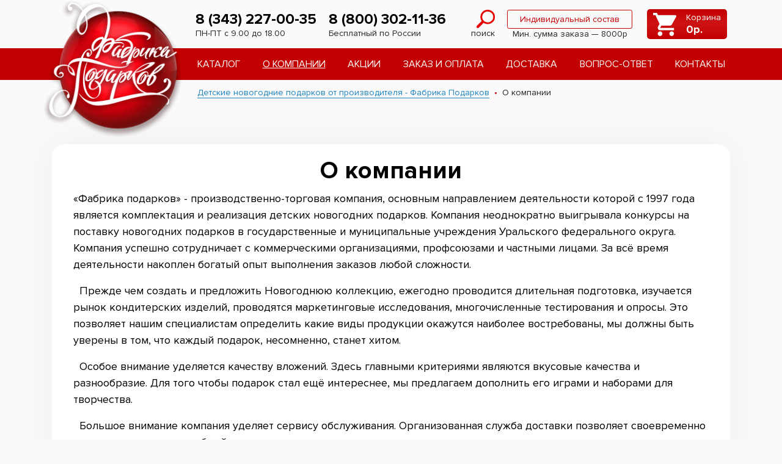

--- FILE ---
content_type: text/html; charset=UTF-8
request_url: https://ufa.podarki-ural.ru/o-kompanii
body_size: 6513
content:
<!DOCTYPE html>
<html lang="ru-RU">
<head> 
    <meta charset="UTF-8" />
<meta http-equiv="X-UA-Compatible" content="IE=edge,chrome=1" />
<meta name="viewport" content="width=device-width, initial-scale=1, user-scalable=1" />


<meta name="robots" content="index, follow" />


<meta name="keywords" content="&quot;Фабрика подарков&quot;, подарки урал" />


<meta name="author" content="Администратор по умолчанию" />



<base href="https://ufa.podarki-ural.ru/" />
<link href="https://ufa.podarki-ural.ru/o-kompanii"   rel="canonical"  />
<!-- HTML5 Shim and Respond.js IE8 support of HTML5 elements and media queries -->
<!-- WARNING: Respond.js doesn't work if you view the page via file:// -->
<!--[if lt IE 9]>
  <script src="https://oss.maxcdn.com/libs/html5shiv/3.7.2/html5shiv.js"></script>
  <script src="https://oss.maxcdn.com/libs/respond.js/1.4.2/respond.min.js"></script>
<![endif]-->

<link rel="apple-touch-icon" sizes="180x180" href="assets/templates/fabrika/favicon/apple-touch-icon.png">
<link rel="icon" type="image/png" sizes="32x32" href="assets/templates/fabrika/favicon/favicon-32x32.png">
<link rel="icon" type="image/png" sizes="16x16" href="assets/templates/fabrika/favicon/favicon-16x16.png">
<link rel="manifest" href="assets/templates/fabrika/favicon/site.webmanifest">
<meta name="msapplication-TileColor" content="#da532c">
<meta name="theme-color" content="#ffffff">          <title>О компании Фабрика Подарков - Уфа</title>
              <meta name="description" content="Фабрика Подарков в 2019 году отпраздновала свой 22 день рождения. Мы с вами с 1997 года и развиваемся идя бок о бок вместе с вами.  "/>
        
    <link rel="stylesheet" href="/assets/templates/fabrika/css/bootstrap-custom.css">
    <link rel="stylesheet" href="/assets/templates/fabrika/css/owl.carousel.min.css">
    <link rel="stylesheet" href="/assets/templates/fabrika/css/owl.carousel.theme.min.css">
    <link rel="stylesheet" href="/assets/templates/fabrika/css/slick.css">
    <link rel="stylesheet" href="/assets/templates/fabrika/vendor/ion-rangeSlider/ion.rangeSlider.custom.css">
    <link rel="stylesheet" href="/assets/templates/fabrika/vendor/ion-rangeSlider/ion.rangeSlider.skinCustom.css">
    <link rel="stylesheet" href="/assets/templates/fabrika/vendor/social/css/style.css">
    <link rel="stylesheet" href="/assets/templates/fabrika/funcybox/jquery.fancybox.min.css">
    <link rel="stylesheet" href="/assets/templates/fabrika/css/main.css">
    <link rel="stylesheet" href="/assets/templates/fabrika/css/media.css">


    <script src="/assets/templates/fabrika/js/jquery.min.js"></script>

 
  
    <style>
        img{ max-width:100%;vertical-align:middle;transition:filter .3s; }
        img.lazyestload{ width:100%;filter:blur(8px) }
    </style>
    
        

   
    
    
    <!-- Yandex.Metrika counter -->
<script type="text/javascript" >
   (function(m,e,t,r,i,k,a){ m[i]=m[i]||function(){ (m[i].a=m[i].a||[]).push(arguments) };
   m[i].l=1*new Date();
   for (var j = 0; j < document.scripts.length; j++) { if (document.scripts[j].src === r) { return; }}
   k=e.createElement(t),a=e.getElementsByTagName(t)[0],k.async=1,k.src=r,a.parentNode.insertBefore(k,a) })
   (window, document, "script", "https://mc.yandex.ru/metrika/tag.js", "ym");

   ym(99134711, "init", {
        clickmap:true,
        trackLinks:true,
        accurateTrackBounce:true,
        webvisor:true,
        ecommerce:"dataLayer"
   });
</script>
<noscript><div><img src="https://mc.yandex.ru/watch/99134711" style="position:absolute; left:-9999px;" alt="" /></div></noscript>
<!-- /Yandex.Metrika counter -->    
    <!-- Global site tag (gtag.js) - Google Analytics -->
    <script async src="https://www.googletagmanager.com/gtag/js?id=UA-125426046-1"></script>
    <script>
      window.dataLayer = window.dataLayer || [];
      function gtag(){ dataLayer.push(arguments);}
      gtag('js', new Date());
    
      gtag('config', 'UA-125426046-1');
    </script>
    
  
    <meta name="yandex-verification" content="2f5ca037a5a72e4a" />
    <meta name="google-site-verification" content="PcHulberkyYpE2LFri8zk4GE5YECyXvbSeKktsjOgBI" /> 
    <meta name="mailru-verification" content="ea647b57db57a37b" />

    <style>
        .modal-backdrop.show{
            opacity: .7;
        }
        input,
        a.active.focus,
        a.active:focus,
        a.focus,
        a:active.focus,
        a:active:focus,
        a:focus,
        button.active.focus,
        button.active:focus,
        button.focus,
        button:active.focus,
        button:active:focus,
        button:focus,
        .btn.active.focus,
        .btn.active:focus,
        .btn.focus,
        .btn:active.focus,
        .btn:active:focus,
        .btn:focus {
        outline: 0!important;
        outline-color: transparent!important;
        outline-width: 0!important;
        outline-style: none!important;
        box-shadow: 0 0 0 0 rgba(0,123,255,0)!important;
        }
    </style>
    <meta name="yandex-verification" content="be482a6e8458ab1d" />
    <meta name="yandex-verification" content="b029b5ab017e2ede" />
    
    <meta name="page-id" content="4925">
<link rel="stylesheet" href="/assets/components/minishop2/css/web/default.css?v=70be34f1ac" type="text/css" />
<script type="text/javascript">miniShop2Config = {"cssUrl":"\/assets\/components\/minishop2\/css\/web\/","jsUrl":"\/assets\/components\/minishop2\/js\/web\/","actionUrl":"\/assets\/components\/minishop2\/action.php","ctx":"ufa","close_all_message":"\u0437\u0430\u043a\u0440\u044b\u0442\u044c \u0432\u0441\u0435","price_format":[2,"."," "],"price_format_no_zeros":true,"weight_format":[3," ."," "],"weight_format_no_zeros":true};</script>
<link rel="stylesheet" href="/assets/components/ajaxform/css/default.css" type="text/css" />
</head><body class="bg-gray">
    <header class="header">
    <div class="header__top bg-gray">
        <div class="container position-relative">
            <div class="logo logo--top">
                <a href="/">
                    <img src="assets/templates/fabrika/img/logo.png" alt="">
                </a>
            </div>
            <div class="custom-row d-flex align-items-center justify-content-end justify-content-lg-between">
                <div class="address">
                    <div class="address__item d-none d-md-block">
                        
                                                <a href="tel:83432270035" class="address__link">8 (343) 227-00-35</a>
                        <span class="address__caption">ПН-ПТ с 9.00 до 18.00 </span>
                                            </div>
                    <div class="address__item">
                        <a href="tel:88003021136" class="address__link">8 (800) 302-11-36</a>
                        <span class="address__caption">Бесплатный по России</span>
                    </div>
                    <div class="address__item">
                        <div style="width:80px;text-align:right">
                            <a href="#searchblock" style="text-decoration:none;border-bottom:0;color:#212529" data-fancybox="search">
                                <img src="assets/templates/fabrika/img/search.png" width="30" alt="Поиск"><br>    
                                поиск
                            </a>
                        </div>
                        
                    </div>
                </div>
                <div class="d-flex align-items-center justify-content-between">
                    <div class="d-none d-lg-block text-center">
                                                                          <a href="individualnyij-sostav" class="btn btn-outline-primary btn-block btn-sm" >Индивидуальный состав</a>
                          
                        <span class="d-block">Мин. сумма заказа — 8000р</span>
                    </div>
                    <div id="mini-cart" class="mini-cart ml-1 ml-sm-2 ml-lg-4">
                            <a href="korzina" class="mini-cart--full " id="msMiniCart">
    <i class="custom-icon-shopping-cart"></i>
    <div class="mini-cart__info d-none d-sm-block ">
        <span>Корзина</span>
        <p class="mb-0"><span class="mini-cart__total ms2_total_cost">0</span>р.</p>
    </div>
</a>                        <a href="#" class="mini-cart__mobile d-sm-none " id="msMiniCart">
    <div><span class="mini-cart__total ms2_total_cost">0</span>р.</div>
</a>                    </div>
                </div>
            </div>
        </div>
    </div>
    <div class="header__bottom bg-primary">
        <div class="container">
            <div class="d-flex align-items-center justify-content-end">
                <div class="d-lg-none hamburger hamburger--slider" tabindex="0" aria-label="Меню" data-target="#headerNavigation" role="button" aria-controls="navigation">
                    <span class="hamburger-box">
                        <span class="hamburger-inner"></span>
                    </span>
                </div>
            </div>
            <nav id="headerNavigation" class="navigation navigation--to-bottom">
                <ul class=""><li class="first"><a href="kopiya-katalog/" >Каталог</a></li><li class="active"><a href="o-kompanii" >О компании</a></li><li><a href="akczii" >Акции</a></li><li><a href="zakaz-i-oplata" >Заказ и оплата</a></li><li><a href="dostavka" >Доставка</a></li><li><a href="vopros-otvet" >Вопрос-ответ</a></li><li class="last"><a href="kontaktyi" >Контакты</a></li></ul>            </nav>
        </div>
    </div>
</header>    <div class="breadcrumbs">
            <div class="container">
                <div class="breadcrumb-row">
                    <nav aria-label="breadcrumb">
                        <ol class="breadcrumb"><li class="breadcrumb-item"><a href="/">Детские новогодние подарков от производителя - Фабрика Подарков</a></li>
<li class="breadcrumb-item">О компании</li></ol>
                    </nav>
                </div>
            </div>
        </div>    <section class="section section-sm mb-7">
        <div class="container">
            <div class="box box--white box--shadowed box--rounded-lg">
                <div class="row">
                    <div class="col-md-12 txt-center">
                        <h1>О компании</h1>
                    </div>
                    <div class="col-md-12 contentTxt">
                                                  <p>«Фабрика подарков»&nbsp;- производственно-торговая компания, основным направлением деятельности которой с 1997 года является комплектация и реализация детских новогодних подарков. Компания неоднократно выигрывала конкурсы на поставку новогодних подарков в государственные и муниципальные учреждения Уральского федерального округа. Компания успешно сотрудничает с коммерческими организациями, профсоюзами и частными лицами. За всё время деятельности накоплен богатый опыт выполнения заказов любой сложности.</p>

<p>&nbsp; Прежде чем создать и предложить Новогоднюю коллекцию, ежегодно проводится длительная подготовка, изучается рынок кондитерских изделий, проводятся маркетинговые исследования, многочисленные тестирования и опросы. Это позволяет нашим специалистам определить какие виды продукции окажутся наиболее востребованы, мы должны быть уверены в том, что каждый подарок, несомненно, станет хитом.</p>

<p>&nbsp; Особое внимание уделяется качеству вложений. Здесь главными критериями являются вкусовые качества и разнообразие. Для того чтобы подарок стал ещё интереснее, мы предлагаем дополнить его играми и наборами для творчества.</p>

<p>&nbsp; Большое внимание компания уделяет сервису обслуживания. Организованная служба доставки позволяет своевременно доставлять заказы в удобный&nbsp;для заказчика день.</p>

<p>&nbsp;&nbsp; Основные преимущества нашей компании:</p>

<p>·&nbsp;&nbsp;&nbsp;&nbsp;&nbsp; безупречная деловая репутация;</p>

<p>·&nbsp;&nbsp;&nbsp;&nbsp;&nbsp; высокое качество продукции;</p>

<p>·&nbsp;&nbsp;&nbsp;&nbsp;&nbsp; широкий ассортимент;</p>

<p>·&nbsp;&nbsp;&nbsp;&nbsp;&nbsp; доступные цены;</p>

<p>·&nbsp;&nbsp;&nbsp;&nbsp;&nbsp; бесплатная доставка (при заказе от 20 тыс. руб) по Екатеринбургу, Свердловской области и Челябинску;</p>

<p>.&nbsp; &nbsp; &nbsp; бесплатная доставка до терминала любой транспортной компании в Екатеринбурге при отгрузке в другие города РФ.</p>

<p>·&nbsp;&nbsp;&nbsp;&nbsp;&nbsp; индивидуальный подход к каждому покупателю;</p>

<p>·&nbsp; &nbsp; &nbsp; система скидок и бонусов.</p>

<p>&nbsp; &nbsp;«Фабрика подарков»&nbsp;заинтересована в длительном сотрудничестве с постоянными клиентами и всегда рада новым.</p>

<p>&nbsp;&nbsp; Очень надеемся, что вас порадует ассортимент наших новогодних подарков.</p>

<p>&nbsp;&nbsp; С наилучшими пожеланиями, «Фабрика подарков».</p>
                                            </div>
                </div>
            </div>
        </div>
    </section>
    <footer id="footer" class="footer">
    <div class="footer__top bg-primary">
        <div class="container">
            <div class="d-flex align-items-center justify-content-end">
                <div class="d-lg-none hamburger hamburger--slider" tabindex="0" aria-label="Меню" data-target="#footerNavigation" role="button" aria-controls="navigation">
                    <span class="hamburger-box">
                        <span class="hamburger-inner"></span>
                    </span>
                </div>
            </div>
            <nav id="footerNavigation" class="navigation navigation--to-top">
                <ul class=""><li class="active"><a href="kopiya-katalog/" >Каталог</a></li><li class="active"><a href="o-kompanii" >О компании</a></li><li><a href="akczii" >Акции</a></li><li><a href="zakaz-i-oplata" >Заказ и оплата</a></li><li><a href="dostavka" >Доставка</a></li><li><a href="vopros-otvet" >Вопрос-ответ</a></li><li class="last"><a href="kontaktyi" >Контакты</a></li></ul>            </nav>
        </div>
    </div>
    <div class="footer__bottom bg-white">
        <div class="container position-relative">
            <div class="logo logo--bottom">
                <a href="#">
                    <img src="assets/templates/fabrika/img/logo.png" alt="">
                </a>
            </div>
            <div class="custom-row">
                <div class="row no-gutters align-items-center justify-content-between">
                    <div class="col">
                            <style>
                                .footer-citys{
                                    list-style:none;
                                }
                                .footer-citys li{
                                    margin-bottom:10px;
                                }
                            </style>
                            <ul class="footer-citys">
                                <li><a href="https://podarki-ural.ru/">Подарки в Екатеринбурге</a></li>
                                <li><a href="https://chelyabinsk.podarki-ural.ru/">Подарки в Челябинске</a></li>
                                <li><a href="https://tumen.podarki-ural.ru/">Подарки в Тюмени</a></li>
                                <li><a href="https://surgut.podarki-ural.ru/">Подарки в Сургуте</a></li>
                                <li><a href="https://nijniy-tagil.podarki-ural.ru/">Подарки в Нижнем Тагиле</a></li>
                                <li><a href="https://ufa.podarki-ural.ru/">Подарки в Уфе</a></li>
                                <li><a href="https://kurgan.podarki-ural.ru/">Подарки в Кургане</a></li>
                                <li><a href="https://magnitogorsk.podarki-ural.ru/">Подарки в Магнитогорске</a></li>
                                <li><a href="https://omsk.podarki-ural.ru/">Подарки в Омске</a></li>
                                <li><a href="https://kazan.podarki-ural.ru/">Подарки в Казани</a></li>
                            </ul>
                    </div>
                    <div class="col">
                        <a href="agreement.pdf">Согласие на обработку персональных данных</a><br><br><a href="privacy.pdf">Политика конфиденциальности</a><br><br>"Фабрика подарков". Новогодние подарки для детей.<br>1997-2025                    </div>
  
                </div>
            </div>
        </div>
    </div>
  

</footer>
<!-- <script src="/assets/templates/fabrika/js/jquery.min.js"></script> -->

<!-- <script src="/assets/templates/fabrika/js/bootstrap.min.js"></script> -->
<!-- <script type="text/javascript" src="/assets/templates/fabrika/js/slick.min.js"></script> -->

<!-- <script src="//cdn.callibri.ru/callibri.js" type="text/javascript" charset="utf-8"></script>   -->
    <script src="/assets/templates/fabrika/js/bootstrap.min.js"></script>
    <script src="/assets/templates/fabrika/js/slick.min.js"></script>
    <script src="/assets/templates/fabrika/vendor/owl.carousel/owl.carousel.min.js"></script>
    <script src="/assets/templates/fabrika/vendor/ion-rangeSlider/ion.rangeSlider.js"></script>
    
    <script src="/assets/templates/fabrika/funcybox/jquery.fancybox.min.js"></script>
    <script src="/assets/templates/fabrika/js/lazyestload.js"></script>
    
    
    <script src="/assets/templates/fabrika/js/main.js"></script>
    
    <script>
      function second_passed() {
        let script = document.createElement('script');
        script.src = "https://cdn.callibri.ru/callibri.js";
        document.head.append(script);
      }
      setTimeout(second_passed, 5000);
    </script>
<!-- Button trigger modal -->
<style>
    .input-search{
        font-size: 25px;
        padding-left: 20px;
        padding-right: 20px;
        padding-top: 5px;
        padding-bottom: 10px;
        border-radius: 10px;
        border: 0px;
        display: inline-block;
        width:100%;
        float:left
        
    }
    .button-search{
        display: inline-block;
        width:50px;
        float:left
    }
</style>
 
    
  
<div id="searchblock" style="display:none;min-width:800px">
    <form action="posk" method="get">
        <input type="text" name="query" class="input-search" placeholder="Введите запрос" style="margin-bottom:10px;border:1px solid #ddd"> 
        <button type="submit" class="btn btn-outline-primary btn-block btn-sm" style="max-width:300px;margin:0px auto">Искать</button>
    </form>    
</div>

<!-- Modal -->
<!--<div class="modal fade" id="searchModal" tabindex="-1" role="dialog" aria-labelledby="searchModalLabel">-->
<!--    <div class="modal-dialog" role="document">-->
<!--        <div class="modal-content row" style="background:unset">-->
<!--            <form action="https://podarki-ural.ru/poisk" method="get">-->
<!--                <input type="text" name="query" class="input-search" placeholder="Введите запрос и нажмите Enter">-->
<!--            </form>-->
<!--            -->
<!--        </div>-->
<!--    </div>-->
<!--</div>-->

<!-- Modal -->
<div id="exampleModal" style="display:none;min-width:500px">
  <div>
        <form class="ajax_form" method="post" action="/">
                  <div class="form-group">
                    <label for="exampleInputEmail1">Имя</label>
                    <input type="text" name="name" class="form-control" id="exampleInputEmail1" aria-describedby="emailHelp" placeholder="Имя">
                  </div>
                  <div class="form-group">
                    <label for="exampleInputPassword1">Телефон</label>
                    <input type="text" name="phone" class="form-control" id="exampleInputPassword1" placeholder="Телефон">
                  </div>
                  <div class="form-group">
                    <label for="exampleInputPassword1">Email</label>
                    <input type="text" name="email" class="form-control" id="exampleInputPassword1" placeholder="Email">
                  </div>
                  <div class="txt-center">
                      <button type="submit" class="btn btn-primary">Заказать</button>
                  </div>
                
	<input type="hidden" name="af_action" value="58a00602d144486cb2987f320c392a47" />
</form>  </div>
</div>

<!--<script src="//cdn.callibri.ru/callibri.js" type="text/javascript" charset="utf-8"></script>-->

<script src="/assets/templates/fabrika/js/changeprice.js"></script>

<script src="/assets/templates/fabrika/js/sortproduct.js"></script>

<script src="/assets/templates/fabrika/js/showmodalcontent.js"></script>


<script>

        
        
         

        
       
    
    function raxrabotka(){
        window.location.replace('http://ov-m.ru/');
    }
</script>
<script src="/assets/components/minishop2/js/web/default.js?v=70be34f1ac"></script>
<script src="/assets/components/ajaxform/js/default.js"></script>
<script type="text/javascript">AjaxForm.initialize({"assetsUrl":"\/assets\/components\/ajaxform\/","actionUrl":"\/assets\/components\/ajaxform\/action.php","closeMessage":"\u0437\u0430\u043a\u0440\u044b\u0442\u044c \u0432\u0441\u0435","formSelector":"form.ajax_form","pageId":4925});</script>
</body>
</html>

--- FILE ---
content_type: text/css
request_url: https://ufa.podarki-ural.ru/assets/templates/fabrika/vendor/ion-rangeSlider/ion.rangeSlider.skinCustom.css
body_size: 705
content:
/* Ion.RangeSlider, Flat UI Skin
// css version 2.0.3
// © Denis Ineshin, 2014    https://github.com/IonDen
// ===================================================================================================================*/

/* =====================================================================================================================
// Skin details */

.irs {
    margin-top: 16px;
    height: 40px;
}
.irs-with-grid {
    height: 60px;
}
.irs-line {
    height: 4px; top: 25px;
    background-color: white;
}

.irs-line:after,
.irs-line:before {
    content: '';
    position: absolute;
    top: 100%;
    height: 8px;
    background-color: white;
    width: 1px;
}

.irs-line:before {
    left: 0;
}

.irs-line:after {
    right: 0;
}

    .irs-line-left {
        height: 12px;
    }
    .irs-line-mid {
        height: 12px;
    }
    .irs-line-right {
        height: 12px;
    }

.irs-bar {
    background-color: #e90608;
    height: 4px; top: 25px;
}
    .irs-bar-edge {
        top: 25px;
        height: 12px; width: 9px;
    }

.irs-shadow {
    height: 3px; top: 34px;
    background: #000;
    opacity: 0.25;
}
.lt-ie9 .irs-shadow {
    filter: alpha(opacity=25);
}

.irs-slider {
    width: 18px; height: 18px;
    top: 18px;
    background-color: #e90608;
    border-radius: 50%;
}

.irs-slider:before {
    content: '';
    position: absolute;
    top: -7px;
    left: -7px;
    width: 32px;
    height: 32px;
    background-color: #e90608;
    opacity: .5;
    border-radius: 50%;
}

.irs-slider.state_hover, .irs-slider:hover {
    background-position: 0 -150px;
}

.irs-min, .irs-max {
    color: white;
    font-size: 10px; line-height: 1.333;
    text-shadow: none;
    bottom: -12px; padding: 1px 3px;
    -moz-border-radius: 4px;
    border-radius: 4px;
}

.irs-from, .irs-to, .irs-single {
    color: #fff;
    font-size: 13px; line-height: 1.333;
    text-shadow: none;
    padding: 4px 8px;
    background: rgba(255,255,255,.5);
    box-shadow: 0 0 10px rgba(223, 221, 221, 0.2);
    -moz-border-radius: 4px;
    border-radius: 4px;
}
.irs-from:after, .irs-to:after, .irs-single:after {
    position: absolute; display: block; content: "";
    bottom: -6px; left: 50%;
    width: 0; height: 0;
    margin-left: -3px;
    overflow: hidden;
    border: 3px solid transparent;
    border-top-color: rgba(255,255,255,.5);
}


.irs-grid-pol {
    background: #e1e4e9;
}
.irs-grid-text {
    color: #999;
}

.irs-disabled {
}


--- FILE ---
content_type: text/css
request_url: https://ufa.podarki-ural.ru/assets/templates/fabrika/vendor/social/css/style.css
body_size: 3044
content:
@font-face {
  font-family: 'social';
  src: url("../fonts/social.eot?jxsw4b");
  src: url("../fonts/social.eot?jxsw4b#iefix") format("embedded-opentype"), url("../fonts/social.woff2?jxsw4b") format("woff2"), url("../fonts/social.ttf?jxsw4b") format("truetype"), url("../fonts/social.woff?jxsw4b") format("woff"), url("../fonts/social.svg?jxsw4b#social") format("svg");
  font-weight: normal;
  font-style: normal;
}

[class^="socicon-"], [class*="socicon-"] {
  font-family: 'social' !important;
  speak: none;
  font-style: normal;
  font-weight: normal;
  font-variant: normal;
  text-transform: none;
  -webkit-font-smoothing: antialiased;
  -moz-osx-font-smoothing: grayscale;
}

.social {
  display: inline-block;
  font-size: 18px;
  padding: 0;
  list-style-type: none;
  margin-bottom: 0;
}

.social > li {
  display: inline-block;
}

.social > li > a {
  position: relative;
  display: flex;
  align-items: center;
  justify-content: center;
  width: 44px;
  height: 44px;
  color: white;
  text-decoration: none;
  background-color: #393939;
  border-radius: 50%;
  margin: 5px 2.5px;
}

.social > li > a::before {
    content: '';
    position: absolute;
    top: 0;
    left: 0;
    border-radius: 50%;
    background-color: #999999;
    width: 100%;
    height: 100%;
    box-shadow: 0 0 0 1px #999999;
    z-index: 0;

    transition: opacity 100ms ease 0s;
}

.social > li > a.vkontakte {
  background: #45668e;
}

.social > li > a.facebook {
  background: #3b5999;
}

.social > li > a.odnoklassniki {
  background: #ed812b;
}

.social > li > a.moimir {
  background: #168de2;
}

.social > li > a.linkedin {
  background: #0077b5;
}

.social > li > a.googleplus {
  background: #dd4b39;
}

.social > li > a.twitter {
  background: #1da1f2;
}

.social > li > a.livejournal {
  background: #004359;
}

.social > li > a.blogger {
  background: #f57d00;
}

.social > li > a.digg {
  background: #005be2;
}

.social > li > a.evernote {
  background: #2dbe60;
}

.social > li > a.surfingbird {
  background: #6fb304;
}

.social > li > a.liveinternet {
  background: #5aabe1;
}

.social > li > a.instapaper {
  background: #000000;
}

.social > li > a.xing {
  background: #026466;
}

.social > li > a.wordpress {
  background: #21759b;
}

.social > li > a.baidu {
  background: #de0f17;
}

.social > li > a.delicious {
  background: #3399ff;
}

.social > li > a.stumbleupon {
  background: #eb4924;
}

.social > li > a.tumblr {
  background: #35465c;
}

.social > li > a.pinterest {
  background: #bd081c;
}

.social > li > a.reddit {
  background: #ff4500;
}

.social > li > a.pocket {
  background: #ef4056;
}

.social > li > a.buffer {
  background: #168eea;
}

.social > li > a.renren {
  background: #217DC6;
}

.social > li > a.weibo {
  background: #fa7d3c;
}

.social > li > a.sms {
  background: #FCB03D;
}

.social > li > a.skype {
  background: #00aff0;
}

.social > li > a.telegram {
  background: #0088cc;
}

.social > li > a.viber {
  background: #59267c;
}

.social > li > a.whatsapp {
  background: #25d366;
}

.social > li > a.line {
  background: #00c300;
}

.social > li > a.youtube {
  background: #e02a20;
}

.social > li > a.instagram {
  background: #8a3ab9;
}

.social > li > a:hover {
  color: white;
}

.social > li > a > i {
    position: relative;
}

.social > li > a:hover::before {
  opacity: 0;
}

.socicon-hackernews:before {
  content: "\e946";
}

.socicon-smashwords:before {
  content: "\e947";
}

.socicon-kobo:before {
  content: "\e948";
}

.socicon-bookbub:before {
  content: "\e949";
}

.socicon-moimir:before {
  content: "\e94a";
}

.socicon-gitlab:before {
  content: "\e945";
}

.socicon-instructables:before {
  content: "\e944";
}

.socicon-portfolio:before {
  content: "\e943";
}

.socicon-codered:before {
  content: "\e940";
}

.socicon-origin:before {
  content: "\e941";
}

.socicon-nextdoor:before {
  content: "\e942";
}

.socicon-udemy:before {
  content: "\e93f";
}

.socicon-livemaster:before {
  content: "\e93e";
}

.socicon-crunchbase:before {
  content: "\e93b";
}

.socicon-homefy:before {
  content: "\e93c";
}

.socicon-calendly:before {
  content: "\e93d";
}

.socicon-realtor:before {
  content: "\e90f";
}

.socicon-tidal:before {
  content: "\e910";
}

.socicon-qobuz:before {
  content: "\e911";
}

.socicon-natgeo:before {
  content: "\e912";
}

.socicon-mastodon:before {
  content: "\e913";
}

.socicon-unsplash:before {
  content: "\e914";
}

.socicon-homeadvisor:before {
  content: "\e915";
}

.socicon-angieslist:before {
  content: "\e916";
}

.socicon-codepen:before {
  content: "\e917";
}

.socicon-slack:before {
  content: "\e918";
}

.socicon-openaigym:before {
  content: "\e919";
}

.socicon-logmein:before {
  content: "\e91a";
}

.socicon-fiverr:before {
  content: "\e91b";
}

.socicon-gotomeeting:before {
  content: "\e91c";
}

.socicon-aliexpress:before {
  content: "\e91d";
}

.socicon-guru:before {
  content: "\e91e";
}

.socicon-appstore:before {
  content: "\e91f";
}

.socicon-homes:before {
  content: "\e920";
}

.socicon-zoom:before {
  content: "\e921";
}

.socicon-alibaba:before {
  content: "\e922";
}

.socicon-craigslist:before {
  content: "\e923";
}

.socicon-wix:before {
  content: "\e924";
}

.socicon-redfin:before {
  content: "\e925";
}

.socicon-googlecalendar:before {
  content: "\e926";
}

.socicon-shopify:before {
  content: "\e927";
}

.socicon-freelancer:before {
  content: "\e928";
}

.socicon-seedrs:before {
  content: "\e929";
}

.socicon-bing:before {
  content: "\e92a";
}

.socicon-doodle:before {
  content: "\e92b";
}

.socicon-bonanza:before {
  content: "\e92c";
}

.socicon-squarespace:before {
  content: "\e92d";
}

.socicon-toptal:before {
  content: "\e92e";
}

.socicon-gust:before {
  content: "\e92f";
}

.socicon-ask:before {
  content: "\e930";
}

.socicon-trulia:before {
  content: "\e931";
}

.socicon-loomly:before {
  content: "\e932";
}

.socicon-ghost:before {
  content: "\e933";
}

.socicon-upwork:before {
  content: "\e934";
}

.socicon-fundable:before {
  content: "\e935";
}

.socicon-booking:before {
  content: "\e936";
}

.socicon-googlemaps:before {
  content: "\e937";
}

.socicon-zillow:before {
  content: "\e938";
}

.socicon-niconico:before {
  content: "\e939";
}

.socicon-toneden:before {
  content: "\e93a";
}

.socicon-augment:before {
  content: "\e908";
}

.socicon-bitbucket:before {
  content: "\e909";
}

.socicon-fyuse:before {
  content: "\e90a";
}

.socicon-yt-gaming:before {
  content: "\e90b";
}

.socicon-sketchfab:before {
  content: "\e90c";
}

.socicon-mobcrush:before {
  content: "\e90d";
}

.socicon-microsoft:before {
  content: "\e90e";
}

.socicon-pandora:before {
  content: "\e907";
}

.socicon-messenger:before {
  content: "\e906";
}

.socicon-gamewisp:before {
  content: "\e905";
}

.socicon-bloglovin:before {
  content: "\e904";
}

.socicon-tunein:before {
  content: "\e903";
}

.socicon-gamejolt:before {
  content: "\e901";
}

.socicon-trello:before {
  content: "\e902";
}

.socicon-spreadshirt:before {
  content: "\e900";
}

.socicon-500px:before {
  content: "\e000";
}

.socicon-8tracks:before {
  content: "\e001";
}

.socicon-airbnb:before {
  content: "\e002";
}

.socicon-alliance:before {
  content: "\e003";
}

.socicon-amazon:before {
  content: "\e004";
}

.socicon-amplement:before {
  content: "\e005";
}

.socicon-android:before {
  content: "\e006";
}

.socicon-angellist:before {
  content: "\e007";
}

.socicon-apple:before {
  content: "\e008";
}

.socicon-appnet:before {
  content: "\e009";
}

.socicon-baidu:before {
  content: "\e00a";
}

.socicon-bandcamp:before {
  content: "\e00b";
}

.socicon-battlenet:before {
  content: "\e00c";
}

.socicon-mixer:before {
  content: "\e00d";
}

.socicon-bebee:before {
  content: "\e00e";
}

.socicon-bebo:before {
  content: "\e00f";
}

.socicon-behance:before {
  content: "\e010";
}

.socicon-blizzard:before {
  content: "\e011";
}

.socicon-blogger:before {
  content: "\e012";
}

.socicon-buffer:before {
  content: "\e013";
}

.socicon-chrome:before {
  content: "\e014";
}

.socicon-coderwall:before {
  content: "\e015";
}

.socicon-curse:before {
  content: "\e016";
}

.socicon-dailymotion:before {
  content: "\e017";
}

.socicon-deezer:before {
  content: "\e018";
}

.socicon-delicious:before {
  content: "\e019";
}

.socicon-deviantart:before {
  content: "\e01a";
}

.socicon-diablo:before {
  content: "\e01b";
}

.socicon-digg:before {
  content: "\e01c";
}

.socicon-discord:before {
  content: "\e01d";
}

.socicon-disqus:before {
  content: "\e01e";
}

.socicon-douban:before {
  content: "\e01f";
}

.socicon-draugiem:before {
  content: "\e020";
}

.socicon-dribbble:before {
  content: "\e021";
}

.socicon-drupal:before {
  content: "\e022";
}

.socicon-ebay:before {
  content: "\e023";
}

.socicon-ello:before {
  content: "\e024";
}

.socicon-endomodo:before {
  content: "\e025";
}

.socicon-envato:before {
  content: "\e026";
}

.socicon-etsy:before {
  content: "\e027";
}

.socicon-facebook:before {
  content: "\e028";
}

.socicon-feedburner:before {
  content: "\e029";
}

.socicon-filmweb:before {
  content: "\e02a";
}

.socicon-firefox:before {
  content: "\e02b";
}

.socicon-flattr:before {
  content: "\e02c";
}

.socicon-flickr:before {
  content: "\e02d";
}

.socicon-formulr:before {
  content: "\e02e";
}

.socicon-forrst:before {
  content: "\e02f";
}

.socicon-foursquare:before {
  content: "\e030";
}

.socicon-friendfeed:before {
  content: "\e031";
}

.socicon-github:before {
  content: "\e032";
}

.socicon-goodreads:before {
  content: "\e033";
}

.socicon-google:before {
  content: "\e034";
}

.socicon-googlescholar:before {
  content: "\e035";
}

.socicon-googlegroups:before {
  content: "\e036";
}

.socicon-googlephotos:before {
  content: "\e037";
}

.socicon-googleplus:before {
  content: "\e038";
}

.socicon-grooveshark:before {
  content: "\e039";
}

.socicon-hackerrank:before {
  content: "\e03a";
}

.socicon-hearthstone:before {
  content: "\e03b";
}

.socicon-hellocoton:before {
  content: "\e03c";
}

.socicon-heroes:before {
  content: "\e03d";
}

.socicon-smashcast:before {
  content: "\e03e";
}

.socicon-horde:before {
  content: "\e03f";
}

.socicon-houzz:before {
  content: "\e040";
}

.socicon-icq:before {
  content: "\e041";
}

.socicon-identica:before {
  content: "\e042";
}

.socicon-imdb:before {
  content: "\e043";
}

.socicon-instagram:before {
  content: "\e044";
}

.socicon-issuu:before {
  content: "\e045";
}

.socicon-istock:before {
  content: "\e046";
}

.socicon-itunes:before {
  content: "\e047";
}

.socicon-keybase:before {
  content: "\e048";
}

.socicon-lanyrd:before {
  content: "\e049";
}

.socicon-lastfm:before {
  content: "\e04a";
}

.socicon-line:before {
  content: "\e04b";
}

.socicon-linkedin:before {
  content: "\e04c";
}

.socicon-livejournal:before {
  content: "\e04d";
}

.socicon-lyft:before {
  content: "\e04e";
}

.socicon-macos:before {
  content: "\e04f";
}

.socicon-mail:before {
  content: "\e050";
}

.socicon-medium:before {
  content: "\e051";
}

.socicon-meetup:before {
  content: "\e052";
}

.socicon-mixcloud:before {
  content: "\e053";
}

.socicon-modelmayhem:before {
  content: "\e054";
}

.socicon-mumble:before {
  content: "\e055";
}

.socicon-myspace:before {
  content: "\e056";
}

.socicon-newsvine:before {
  content: "\e057";
}

.socicon-nintendo:before {
  content: "\e058";
}

.socicon-npm:before {
  content: "\e059";
}

.socicon-odnoklassniki:before {
  content: "\e05a";
}

.socicon-openid:before {
  content: "\e05b";
}

.socicon-opera:before {
  content: "\e05c";
}

.socicon-outlook:before {
  content: "\e05d";
}

.socicon-overwatch:before {
  content: "\e05e";
}

.socicon-patreon:before {
  content: "\e05f";
}

.socicon-paypal:before {
  content: "\e060";
}

.socicon-periscope:before {
  content: "\e061";
}

.socicon-persona:before {
  content: "\e062";
}

.socicon-pinterest:before {
  content: "\e063";
}

.socicon-play:before {
  content: "\e064";
}

.socicon-player:before {
  content: "\e065";
}

.socicon-playstation:before {
  content: "\e066";
}

.socicon-pocket:before {
  content: "\e067";
}

.socicon-qq:before {
  content: "\e068";
}

.socicon-quora:before {
  content: "\e069";
}

.socicon-raidcall:before {
  content: "\e06a";
}

.socicon-ravelry:before {
  content: "\e06b";
}

.socicon-reddit:before {
  content: "\e06c";
}

.socicon-renren:before {
  content: "\e06d";
}

.socicon-researchgate:before {
  content: "\e06e";
}

.socicon-residentadvisor:before {
  content: "\e06f";
}

.socicon-reverbnation:before {
  content: "\e070";
}

.socicon-rss:before {
  content: "\e071";
}

.socicon-sharethis:before {
  content: "\e072";
}

.socicon-skype:before {
  content: "\e073";
}

.socicon-slideshare:before {
  content: "\e074";
}

.socicon-smugmug:before {
  content: "\e075";
}

.socicon-snapchat:before {
  content: "\e076";
}

.socicon-songkick:before {
  content: "\e077";
}

.socicon-soundcloud:before {
  content: "\e078";
}

.socicon-spotify:before {
  content: "\e079";
}

.socicon-stackexchange:before {
  content: "\e07a";
}

.socicon-stackoverflow:before {
  content: "\e07b";
}

.socicon-starcraft:before {
  content: "\e07c";
}

.socicon-stayfriends:before {
  content: "\e07d";
}

.socicon-steam:before {
  content: "\e07e";
}

.socicon-storehouse:before {
  content: "\e07f";
}

.socicon-strava:before {
  content: "\e080";
}

.socicon-streamjar:before {
  content: "\e081";
}

.socicon-stumbleupon:before {
  content: "\e082";
}

.socicon-swarm:before {
  content: "\e083";
}

.socicon-teamspeak:before {
  content: "\e084";
}

.socicon-teamviewer:before {
  content: "\e085";
}

.socicon-technorati:before {
  content: "\e086";
}

.socicon-telegram:before {
  content: "\e087";
}

.socicon-tripadvisor:before {
  content: "\e088";
}

.socicon-tripit:before {
  content: "\e089";
}

.socicon-triplej:before {
  content: "\e08a";
}

.socicon-tumblr:before {
  content: "\e08b";
}

.socicon-twitch:before {
  content: "\e08c";
}

.socicon-twitter:before {
  content: "\e08d";
}

.socicon-uber:before {
  content: "\e08e";
}

.socicon-ventrilo:before {
  content: "\e08f";
}

.socicon-viadeo:before {
  content: "\e090";
}

.socicon-viber:before {
  content: "\e091";
}

.socicon-viewbug:before {
  content: "\e092";
}

.socicon-vimeo:before {
  content: "\e093";
}

.socicon-vine:before {
  content: "\e094";
}

.socicon-vkontakte:before {
  content: "\e095";
}

.socicon-warcraft:before {
  content: "\e096";
}

.socicon-wechat:before {
  content: "\e097";
}

.socicon-weibo:before {
  content: "\e098";
}

.socicon-whatsapp:before {
  content: "\e099";
}

.socicon-wikipedia:before {
  content: "\e09a";
}

.socicon-windows:before {
  content: "\e09b";
}

.socicon-wordpress:before {
  content: "\e09c";
}

.socicon-wykop:before {
  content: "\e09d";
}

.socicon-xbox:before {
  content: "\e09e";
}

.socicon-xing:before {
  content: "\e09f";
}

.socicon-yahoo:before {
  content: "\e0a0";
}

.socicon-yammer:before {
  content: "\e0a1";
}

.socicon-yandex:before {
  content: "\e0a2";
}

.socicon-yelp:before {
  content: "\e0a3";
}

.socicon-younow:before {
  content: "\e0a4";
}

.socicon-youtube:before {
  content: "\e0a5";
}

.socicon-zapier:before {
  content: "\e0a6";
}

.socicon-zerply:before {
  content: "\e0a7";
}

.socicon-zomato:before {
  content: "\e0a8";
}

.socicon-zynga:before {
  content: "\e0a9";
}

--- FILE ---
content_type: text/css
request_url: https://ufa.podarki-ural.ru/assets/templates/fabrika/css/main.css
body_size: 8466
content:
@charset "UTF-8";
@font-face {
  font-family: 'Proxima Nova';
  src: url("/assets/templates/fabrika/fonts/ProximaNova/ProximaNovaT-Thin.eot");
  src: url("/assets/templates/fabrika/fonts/ProximaNova/ProximaNovaT-Thin.eot?#iefix") format("embedded-opentype"), url("/assets/templates/fabrika/fonts/ProximaNova/ProximaNovaT-Thin.woff2") format("woff2"), url("/assets/templates/fabrika/fonts/ProximaNova/ProximaNovaT-Thin.woff") format("woff"), url("/assets/templates/fabrika/fonts/ProximaNova/ProximaNovaT-Thin.ttf") format("truetype"), url("/assets/templates/fabrika/fonts/ProximaNova/ProximaNovaT-Thin.svg#ProximaNovaT-Thin") format("svg");
  font-weight: 100;
  font-style: normal;
  font-display: swap;
}

@font-face {
  font-family: 'Proxima Nova';
  src: url("/assets/templates/fabrika/fonts/ProximaNova/ProximaNova-ThinIt.eot");
  src: url("/assets/templates/fabrika/fonts/ProximaNova/ProximaNova-ThinIt.eot?#iefix") format("embedded-opentype"), url("/assets/templates/fabrika/fonts/ProximaNova/ProximaNova-ThinIt.woff2") format("woff2"), url("/assets/templates/fabrika/fonts/ProximaNova/ProximaNova-ThinIt.woff") format("woff"), url("/assets/templates/fabrika/fonts/ProximaNova/ProximaNova-ThinIt.ttf") format("truetype"), url("/assets/templates/fabrika/fonts/ProximaNova/ProximaNova-ThinIt.svg#ProximaNova-ThinIt") format("svg");
  font-weight: 100;
  font-style: italic;
  font-display: swap;
}

@font-face {
  font-family: 'Proxima Nova';
  src: url("/assets/templates/fabrika/fonts/ProximaNova/ProximaNova-Light.eot");
  src: url("/assets/templates/fabrika/fonts/ProximaNova/ProximaNova-Light.eot?#iefix") format("embedded-opentype"), url("/assets/templates/fabrika/fonts/ProximaNova/ProximaNova-Light.woff2") format("woff2"), url("/assets/templates/fabrika/fonts/ProximaNova/ProximaNova-Light.woff") format("woff"), url("/assets/templates/fabrika/fonts/ProximaNova/ProximaNova-Light.ttf") format("truetype"), url("/assets/templates/fabrika/fonts/ProximaNova/ProximaNova-Light.svg#ProximaNova-Light") format("svg");
  font-weight: 300;
  font-style: normal;
  font-display: swap;
}

@font-face {
  font-family: 'Proxima Nova';
  src: url("/assets/templates/fabrika/fonts/ProximaNova/ProximaNova-LightIt.eot");
  src: url("/assets/templates/fabrika/fonts/ProximaNova/ProximaNova-LightIt.eot?#iefix") format("embedded-opentype"), url("/assets/templates/fabrika/fonts/ProximaNova/ProximaNova-LightIt.woff2") format("woff2"), url("/assets/templates/fabrika/fonts/ProximaNova/ProximaNova-LightIt.woff") format("woff"), url("/assets/templates/fabrika/fonts/ProximaNova/ProximaNova-LightIt.ttf") format("truetype"), url("/assets/templates/fabrika/fonts/ProximaNova/ProximaNova-LightIt.svg#ProximaNova-LightIt") format("svg");
  font-weight: 300;
  font-style: italic;
  font-display: swap;
}

@font-face {
  font-family: 'Proxima Nova';
  src: url("/assets/templates/fabrika/fonts/ProximaNova/ProximaNova-Regular.eot");
  src: url("/assets/templates/fabrika/fonts/ProximaNova/ProximaNova-Regular.eot?#iefix") format("embedded-opentype"), url("/assets/templates/fabrika/fonts/ProximaNova/ProximaNova-Regular.woff2") format("woff2"), url("/assets/templates/fabrika/fonts/ProximaNova/ProximaNova-Regular.woff") format("woff"), url("/assets/templates/fabrika/fonts/ProximaNova/ProximaNova-Regular.ttf") format("truetype"), url("/assets/templates/fabrika/fonts/ProximaNova/ProximaNova-Regular.svg#ProximaNova-Regular") format("svg");
  font-weight: normal;
  font-style: normal;
  font-display: swap;
}

@font-face {
  font-family: 'Proxima Nova';
  src: url("/assets/templates/fabrika/fonts/ProximaNova/ProximaNova-RegularIt.eot");
  src: url("/assets/templates/fabrika/fonts/ProximaNova/ProximaNova-RegularIt.eot?#iefix") format("embedded-opentype"), url("/assets/templates/fabrika/fonts/ProximaNova/ProximaNova-RegularIt.woff2") format("woff2"), url("/assets/templates/fabrika/fonts/ProximaNova/ProximaNova-RegularIt.woff") format("woff"), url("/assets/templates/fabrika/fonts/ProximaNova/ProximaNova-RegularIt.ttf") format("truetype"), url("/assets/templates/fabrika/fonts/ProximaNova/ProximaNova-RegularIt.svg#ProximaNova-RegularIt") format("svg");
  font-weight: normal;
  font-style: italic;
  font-display: swap;
}

@font-face {
  font-family: 'Proxima Nova';
  src: url("/assets/templates/fabrika/fonts/ProximaNova/ProximaNova-Semibold.eot");
  src: url("/assets/templates/fabrika/fonts/ProximaNova/ProximaNova-Semibold.eot?#iefix") format("embedded-opentype"), url("/assets/templates/fabrika/fonts/ProximaNova/ProximaNova-Semibold.woff2") format("woff2"), url("/assets/templates/fabrika/fonts/ProximaNova/ProximaNova-Semibold.woff") format("woff"), url("/assets/templates/fabrika/fonts/ProximaNova/ProximaNova-Semibold.ttf") format("truetype"), url("/assets/templates/fabrika/fonts/ProximaNova/ProximaNova-Semibold.svg#ProximaNova-Semibold") format("svg");
  font-weight: 600;
  font-style: normal;
}

@font-face {
  font-family: 'Proxima Nova';
  src: url("/assets/templates/fabrika/fonts/ProximaNova/ProximaNova-SemiboldIt.eot");
  src: url("/assets/templates/fabrika/fonts/ProximaNova/ProximaNova-SemiboldIt.eot?#iefix") format("embedded-opentype"), url("/assets/templates/fabrika/fonts/ProximaNova/ProximaNova-SemiboldIt.woff2") format("woff2"), url("/assets/templates/fabrika/fonts/ProximaNova/ProximaNova-SemiboldIt.woff") format("woff"), url("/assets/templates/fabrika/fonts/ProximaNova/ProximaNova-SemiboldIt.ttf") format("truetype"), url("/assets/templates/fabrika/fonts/ProximaNova/ProximaNova-SemiboldIt.svg#ProximaNova-SemiboldIt") format("svg");
  font-weight: 600;
  font-style: italic;
  font-display: swap;
}

@font-face {
  font-family: 'Proxima Nova';
  src: url("/assets/templates/fabrika/fonts/ProximaNova/ProximaNova-Bold.eot");
  src: url("/assets/templates/fabrika/fonts/ProximaNova/ProximaNova-Bold.eot?#iefix") format("embedded-opentype"), url("/assets/templates/fabrika/fonts/ProximaNova/ProximaNova-Bold.woff2") format("woff2"), url("/assets/templates/fabrika/fonts/ProximaNova/ProximaNova-Bold.woff") format("woff"), url("/assets/templates/fabrika/fonts/ProximaNova/ProximaNova-Bold.ttf") format("truetype"), url("/assets/templates/fabrika/fonts/ProximaNova/ProximaNova-Bold.svg#ProximaNova-Bold") format("svg");
  font-weight: bold;
  font-style: normal;
  font-display: swap;
}

@font-face {
  font-family: 'Proxima Nova';
  src: url("/assets/templates/fabrika/fonts/ProximaNova/ProximaNova-BoldIt.eot");
  src: url("/assets/templates/fabrika/fonts/ProximaNova/ProximaNova-BoldIt.eot?#iefix") format("embedded-opentype"), url("/assets/templates/fabrika/fonts/ProximaNova/ProximaNova-BoldIt.woff2") format("woff2"), url("/assets/templates/fabrika/fonts/ProximaNova/ProximaNova-BoldIt.woff") format("woff"), url("/assets/templates/fabrika/fonts/ProximaNova/ProximaNova-BoldIt.ttf") format("truetype"), url("/assets/templates/fabrika/fonts/ProximaNova/ProximaNova-BoldIt.svg#ProximaNova-BoldIt") format("svg");
  font-weight: bold;
  font-style: italic;
  font-display: swap;
}

@font-face {
  font-family: 'Proxima Nova';
  src: url("/assets/templates/fabrika/fonts/ProximaNova/ProximaNova-Extrabld.eot");
  src: url("/assets/templates/fabrika/fonts/ProximaNova/ProximaNova-Extrabld.eot?#iefix") format("embedded-opentype"), url("/assets/templates/fabrika/fonts/ProximaNova/ProximaNova-Extrabld.woff2") format("woff2"), url("/assets/templates/fabrika/fonts/ProximaNova/ProximaNova-Extrabld.woff") format("woff"), url("/assets/templates/fabrika/fonts/ProximaNova/ProximaNova-Extrabld.ttf") format("truetype"), url("/assets/templates/fabrika/fonts/ProximaNova/ProximaNova-Extrabld.svg#ProximaNova-Extrabld") format("svg");
  font-weight: 800;
  font-style: normal;
  font-display: swap;
}

@font-face {
  font-family: 'Proxima Nova';
  src: url("/assets/templates/fabrika/fonts/ProximaNova/ProximaNova-ExtrabldIt.eot");
  src: url("/assets/templates/fabrika/fonts/ProximaNova/ProximaNova-ExtrabldIt.eot?#iefix") format("embedded-opentype"), url("/assets/templates/fabrika/fonts/ProximaNova/ProximaNova-ExtrabldIt.woff2") format("woff2"), url("/assets/templates/fabrika/fonts/ProximaNova/ProximaNova-ExtrabldIt.woff") format("woff"), url("/assets/templates/fabrika/fonts/ProximaNova/ProximaNova-ExtrabldIt.ttf") format("truetype"), url("/assets/templates/fabrika/fonts/ProximaNova/ProximaNova-ExtrabldIt.svg#ProximaNova-ExtrabldIt") format("svg");
  font-weight: 800;
  font-style: italic;
  font-display: swap;
}

@font-face {
  font-family: 'Proxima Nova';
  src: url("/assets/templates/fabrika/fonts/ProximaNova/ProximaNova-Black.eot");
  src: url("/assets/templates/fabrika/fonts/ProximaNova/ProximaNova-Black.eot?#iefix") format("embedded-opentype"), url("/assets/templates/fabrika/fonts/ProximaNova/ProximaNova-Black.woff2") format("woff2"), url("/assets/templates/fabrika/fonts/ProximaNova/ProximaNova-Black.woff") format("woff"), url("/assets/templates/fabrika/fonts/ProximaNova/ProximaNova-Black.ttf") format("truetype"), url("/assets/templates/fabrika/fonts/ProximaNova/ProximaNova-Black.svg#ProximaNova-Black") format("svg");
  font-weight: 900;
  font-style: normal;
  font-display: swap;
}

@font-face {
  font-family: 'Proxima Nova';
  src: url("/assets/templates/fabrika/fonts/ProximaNova/ProximaNova-BlackIt.eot");
  src: url("/assets/templates/fabrika/fonts/ProximaNova/ProximaNova-BlackIt.eot?#iefix") format("embedded-opentype"), url("/assets/templates/fabrika/fonts/ProximaNova/ProximaNova-BlackIt.woff2") format("woff2"), url("/assets/templates/fabrika/fonts/ProximaNova/ProximaNova-BlackIt.woff") format("woff"), url("/assets/templates/fabrika/fonts/ProximaNova/ProximaNova-BlackIt.ttf") format("truetype"), url("/assets/templates/fabrika/fonts/ProximaNova/ProximaNova-BlackIt.svg#ProximaNova-BlackIt") format("svg");
  font-weight: 900;
  font-style: italic;
  font-display: swap;
}


@font-face {
	font-family: 'Rupster2';
	src: url('/assets/templates/fabrika/fonts/rupster2/8343.otf'); /* IE 9 Compatibility Mode */
	font-display: swap;
}
body {
  font-family: 'Proxima Nova', sans-serif;
  font-size: 14px;
  font-weight: normal;
  line-height: normal;
}

.bg-gray {
  background-color: #fafafa;
}

i[class*="custom-icon"] {
  position: relative;
  display: inline-block;
  vertical-align: middle;
}

.custom-icon-shopping-cart {
  width: 38px;
  height: 38px;
  background: url("/assets/templates/fabrika/img/icon_sprites.png") -41px 0;
}

.custom-icon-shopping-cart-sm {
  width: 32px;
  height: 32px;
  background: url("/assets/templates/fabrika/img/icon_sprites.png") -183px 0;
  margin-right: 10px;
}

.custom-icon-pdf {
  width: 41px;
  height: 54px;
  background: url("/assets/templates/fabrika/img/icon_sprites.png") 0 0;
}

.custom-icon-pdf-sm {
  width: 31px;
  height: 41px;
  background: url("/assets/templates/fabrika/img/icon_sprites.png") -79px 0;
}

.custom-icon-success {
  width: 45px;
  height: 45px;
  background: url("/assets/templates/fabrika/img/icon_sprites.png") -110px 0;
  margin-right: 10px;
}

.custom-icon-gift {
  width: 28px;
  height: 26px;
  background: url("/assets/templates/fabrika/img/icon_sprites.png") -155px 0;
  top: -4px;
}

.custom-icon-gift-lg {
  width: 46px;
  height: 43px;
  background: url("/assets/templates/fabrika/img/icon_sprites.png") -215px 0;
  top: -8px;
}

.custom-icon-order {
  width: 34px;
  height: 30px;
  background: url("/assets/templates/fabrika/img/icon_sprites.png") -261px 0;
  top: -8px;
  margin-right: 5px;
}

.custom-icon-print {
  width: 24px;
  height: 25px;
  background: url("/assets/templates/fabrika/img/icon_sprites.png") -295px 0;
}

.btn-print:hover .custom-icon-print {
  background-position-y: -25px;
}

.custom-icon-list {
  width: 16px;
  height: 15px;
  background: url("/assets/templates/fabrika/img/gridlist.png") 0 0;
}

.custom-icon-list.active {
  background-position: 0 -15px;
}

.custom-icon-grid {
  width: 16px;
  height: 15px;
  background: url("/assets/templates/fabrika/img/gridlist.png") -16px 0;
}

.custom-icon-grid.active {
  background-position: -16px -15px;
}

.arrow {
  display: block;
  width: 45px;
  height: 45px;
}

.arrow-right {
  background: url("/assets/templates/fabrika/img/arrows.png") -45px 0;
}

.arrow-left {
  background: url("/assets/templates/fabrika/img/arrows.png") 0 0;
}

.arrow-alt {
  display: inline-block;
  width: 11px;
  height: 19px;
}

.arrow-alt + .arrow-alt {
  margin-left: 10px;
}

.arrow-alt-right {
  background: url("/assets/templates/fabrika/img/arrows-alt.png") -11px 0;
}

.arrow-alt-left {
  background: url("/assets/templates/fabrika/img/arrows-alt.png") 0 0;
}

.heading {
  display: -webkit-box;
  display: -ms-flexbox;
  display: flex;
  -webkit-box-align: start;
      -ms-flex-align: start;
          align-items: flex-start;
  margin: 1rem 0 1.5rem;
}

.heading h1,
.heading h2,
.heading h3,
.heading h4,
.heading h5,
.heading h6 {
  font-weight: bold;
  line-height: normal;
}

.heading small {
  font-size: 14px;
}

.composition {
  -webkit-columns: 1;
          columns: 1;
  list-style-type: none;
  padding: 0;
  margin: 0;
  margin-bottom: 1rem;
}

.composition__item {
  background-color: #f4f8f9;
  padding: 0 10px;
}

.composition__item:nth-child(even) {
  background-color: white;
}

.composition__inner {
  display: -webkit-box;
  display: -ms-flexbox;
  display: flex;
  -webkit-box-align: center;
      -ms-flex-align: center;
          align-items: center;
  -webkit-box-pack: justify;
      -ms-flex-pack: justify;
          justify-content: space-between;
}

.composition__inner > div {
  padding: 14px 2px;
}

.composition__number {
  display: inline-block;
  color: #a1a4ae;
  width: 17px;
}

.composition__name {
  display: inline-block;
  padding-left: 10px !important;
}

.composition__vendor {
  color: #a1a4ae;
  font-size: 11px;
}

.composition__name, .composition__count {
  font-size: 12px;
  font-weight: bold;
}

.custom-btn {
  border: none;
  display: -webkit-box;
  display: -ms-flexbox;
  display: flex;
  padding: 1rem 1.5rem;
  -webkit-box-align: center;
      -ms-flex-align: center;
          align-items: center;
  -webkit-box-pack: center;
      -ms-flex-pack: center;
          justify-content: center;
}

.custom-btn--sm {
  padding: 0;
}

.custom-btn--sm .custom-btn__text {
  text-transform: none;
}

.custom-btn--sm .custom-btn__inner i {
  margin-right: 14px;
}

.custom-btn__inner {
  display: -webkit-box;
  display: -ms-flexbox;
  display: flex;
  -webkit-box-align: center;
      -ms-flex-align: center;
          align-items: center;
}

.custom-btn__inner i {
  margin-right: 30px;
}

.custom-btn--block {
  width: 100%;
}

.custom-btn--white {
  background-color: white;
}

.custom-btn__text {
  font-size: 16px;
  color: #c30001;
  text-transform: uppercase;
}

.custom-btn--shadowed:hover {
  -webkit-box-shadow: 0 0 62px rgba(171, 168, 168, 0.74);
          box-shadow: 0 0 62px rgba(171, 168, 168, 0.74);
}

.container-small {
  max-width: 500px;
  margin: 0 auto;
}

form legend {
  font-family: 'Rupster2', 'Proxima Nova', sans-serif;
  font-size: 30px;
}

.header--waved .header__bottom {
  position: relative;
}

.header--waved .header__bottom:after {
  content: '';
  position: absolute;
  width: 100%;
  height: 4px;
  background-repeat: repeat-x;
  background-size: contain;
  z-index: 3;
  bottom: 0;
  background-image: url("/assets/templates/fabrika/img/bg/wave_white.svg");
}

.header__top {
  padding: 15px 0;
}

.header__bottom {
  position: relative;
}

.logo {
  position: absolute;
  left: 0;
}

.logo--top {
  top: -15px;
}

.logo--bottom {
  top: 0;
  bottom: -15px;
}

.logo a {
  border: none;
}

.logo img {
  position: relative;
  z-index: 9;
  width: 120px;
}

.navigation {
  display: none;
  position: absolute;
  right: 0;
  background-color: #c30001;
  padding: 20px 60px;
  z-index: 2;
  max-width: 300px;
  text-align: center;
}

.navigation--to-bottom {
  top: 40px;
}

.navigation--to-top {
  bottom: 40px;
}

.navigation ul {
  display: -webkit-box;
  display: -ms-flexbox;
  display: flex;
  -webkit-box-orient: vertical;
  -webkit-box-direction: normal;
      -ms-flex-direction: column;
          flex-direction: column;
  -webkit-box-align: center;
      -ms-flex-align: center;
          align-items: center;
  -webkit-box-pack: justify;
      -ms-flex-pack: justify;
          justify-content: space-between;
  list-style-type: none;
  padding: 0;
  margin: 0;
  color: white;
}

.navigation ul li {
  display: inline-block;
}

.navigation ul li a {
  display: inline-block;
  color: white;
  border: none;
  text-transform: uppercase;
  padding: 1rem .5rem;
  font-size: 16px;
  text-decoration: underline;
  -webkit-text-decoration-color: transparent;
          text-decoration-color: transparent;
}

.navigation ul li a:hover {
  -webkit-text-decoration-color: white;
          text-decoration-color: white;
}

.footer .navigation ul li a {
  font-size: 14px;
}

.navigation ul li.active a {
  -webkit-text-decoration-color: white;
          text-decoration-color: white;
}

.custom-row {
  padding-left: 110px;
}

.custom-row > div {
  margin: 0 5px;
}

.breadcrumb-row {
  padding-left: 0;
}

.address {
  display: -webkit-box;
  display: -ms-flexbox;
  display: flex;
  -webkit-box-align: center;
      -ms-flex-align: center;
          align-items: center;
  -webkit-box-pack: justify;
      -ms-flex-pack: justify;
          justify-content: space-between;
  line-height: normal;
}

.address__item:first-child {
  margin-right: 20px;
}

.address__caption, .address__link {
  display: block;
}

.address__link {
  border: none;
  color: #000000;
  font-weight: bold;
  font-size: 16px;
}

.address__link:hover {
  color: #000000;
}

.mini-cart {
  background-color: #c30001;
  background-image: -webkit-gradient(linear, left bottom, left top, from(#c30001), color-stop(53%, #ce1314), to(#c30001));
  background-image: linear-gradient(to top, #c30001 0%, #ce1314 53%, #c30001 100%);
  padding: 5px 10px;
  border-radius: 5px;
  color: white;
}

.mini-cart--full, .mini-cart--empty {
  display: -webkit-box;
  display: -ms-flexbox;
  display: flex;
  -webkit-box-align: center;
      -ms-flex-align: center;
          align-items: center;
  -webkit-box-pack: center;
      -ms-flex-pack: center;
          justify-content: center;
  color: white;
  border: none;
}

.mini-cart--full:hover, .mini-cart--empty:hover {
  color: white;
}

.mini-cart__info {
  margin-left: 16px;
  font-weight: normal;
}

.mini-cart__info p {
  font-weight: bold;
  font-size: 18px;
}

.mini-cart__total {
  white-space: nowrap;
}

.mini-cart__mobile {
  color: white;
  border: none;
}

.mini-cart__mobile:hover {
  color: white;
}

.hamburger {
  padding: 15px 15px;
  display: inline-block;
  cursor: pointer;
  -webkit-transition-property: opacity, -webkit-filter;
  transition-property: opacity, -webkit-filter;
  transition-property: opacity, filter;
  transition-property: opacity, filter, -webkit-filter;
  -webkit-transition-duration: 0.15s;
          transition-duration: 0.15s;
  -webkit-transition-timing-function: linear;
          transition-timing-function: linear;
  font: inherit;
  color: inherit;
  text-transform: none;
  background-color: transparent;
  border: 0;
  margin: 0;
  overflow: visible;
}

.hamburger:hover {
  opacity: 0.7;
}

.hamburger-box {
  width: 40px;
  height: 24px;
  display: inline-block;
  position: relative;
}

.hamburger-inner {
  display: block;
  top: 50%;
  margin-top: -2px;
}

.hamburger-inner, .hamburger-inner::before, .hamburger-inner::after {
  width: 40px;
  height: 4px;
  background-color: white;
  border-radius: 4px;
  position: absolute;
  -webkit-transition-property: -webkit-transform;
  transition-property: -webkit-transform;
  transition-property: transform;
  transition-property: transform, -webkit-transform;
  -webkit-transition-duration: 0.15s;
          transition-duration: 0.15s;
  -webkit-transition-timing-function: ease;
          transition-timing-function: ease;
}

.hamburger-inner::before, .hamburger-inner::after {
  content: "";
  display: block;
}

.hamburger-inner::before {
  top: -10px;
}

.hamburger-inner::after {
  bottom: -10px;
}

/*
   * Slider
   */
.hamburger--slider .hamburger-inner {
  top: 2px;
}

.hamburger--slider .hamburger-inner::before {
  top: 10px;
  -webkit-transition-property: opacity, -webkit-transform;
  transition-property: opacity, -webkit-transform;
  transition-property: transform, opacity;
  transition-property: transform, opacity, -webkit-transform;
  -webkit-transition-timing-function: ease;
          transition-timing-function: ease;
  -webkit-transition-duration: 0.15s;
          transition-duration: 0.15s;
}

.hamburger--slider .hamburger-inner::after {
  top: 20px;
}

.hamburger--slider.is-active .hamburger-inner {
  -webkit-transform: translate3d(0, 10px, 0) rotate(45deg);
          transform: translate3d(0, 10px, 0) rotate(45deg);
}

.hamburger--slider.is-active .hamburger-inner::before {
  -webkit-transform: rotate(-45deg) translate3d(-5.71429px, -6px, 0);
          transform: rotate(-45deg) translate3d(-5.71429px, -6px, 0);
  opacity: 0;
}

.hamburger--slider.is-active .hamburger-inner::after {
  -webkit-transform: translate3d(0, -20px, 0) rotate(-90deg);
          transform: translate3d(0, -20px, 0) rotate(-90deg);
}

.hamburger {
  z-index: 3;
}

.hamburger:focus {
  outline: none;
}

.main-carousel__item {
  padding: 20px 0 80px;
  background-position: center;
  background-size: cover;
  width: 100%;
  display: -webkit-box;
  display: -ms-flexbox;
  display: flex;
  -webkit-box-align: center;
      -ms-flex-align: center;
          align-items: center;
}

.main-carousel__box {
  border: 4px solid #fbfbfb;
  border-radius: 20px;
  background-color: rgba(2, 10, 16, 0.6);
  color: white;
  padding: 36px 34px;
}

.main-carousel__box--with-badge {
  position: relative;
}

.main-carousel__box--with-badge::after {
  content: '';
  position: absolute;
  top: -18px;
  left: -35px;
  background: url(/assets/templates/fabrika/img/badge.png) no-repeat center center/contain;
  width: 170px;
  height: 90px;
}

.main-carousel__heading {
  font-size: 24px;
  font-weight: bold;
  line-height: normal;
}

.main-carousel__description {
  margin-top: 18px;
  margin-bottom: 0;
}

.main-carousel__list {
  color: white;
  list-style-type: none;
  margin: 0;
  margin-top: 50px;
  padding: 0;
  display: -webkit-box;
  display: -ms-flexbox;
  display: flex;
  -webkit-box-align: center;
      -ms-flex-align: center;
          align-items: center;
  -ms-flex-wrap: wrap;
      flex-wrap: wrap;
}

.main-carousel__list li {
  padding: 0 15px;
}

.main-carousel__list li span,
.main-carousel__list li strong {
  display: block;
  text-align: center;
  text-shadow: -2px 4px 9px black;
}

.main-carousel__list li strong {
  font-size: 28px;
  text-transform: uppercase;
}

.main-carousel .owl-nav {
  position: absolute;
  margin-top: 0;
  top: calc(50% - 22.5px);
  width: 100%;
}

.main-carousel .owl-nav .owl-prev,
.main-carousel .owl-nav .owl-next {
  position: absolute;
}

.main-carousel .owl-nav .owl-prev:focus,
.main-carousel .owl-nav .owl-next:focus {
  outline: none;
}

.main-carousel .owl-nav .owl-prev:hover,
.main-carousel .owl-nav .owl-next:hover {
  background: none;
}

.main-carousel .owl-nav .owl-prev {
  left: 10px;
}

.main-carousel .owl-nav .owl-next {
  right: 10px;
}

.section {
  padding: 4rem 0;
}

.section-sm {
  padding: 2rem 0;
}

.section--dark {
  color: white;
}

.section--image {
  background-size: cover;
  background-position: center;
  background-repeat: no-repeat;
}

.section--waved {
  position: relative;
}

.section--waved:after, .section--waved:before {
  content: '';
  position: absolute;
  width: 100%;
  height: 4px;
  background-repeat: repeat-x;
  background-size: contain;
}

.section--waved:before {
  top: 0;
  background-image: url("/assets/templates/fabrika/img/bg/wave_gray.svg");
  -webkit-transform: rotateX(180deg);
          transform: rotateX(180deg);
}

.section--waved:after {
  bottom: 0;
  background-image: url("/assets/templates/fabrika/img/bg/wave_white.svg");
}

.section--snowflakes {
  background: url("/assets/templates/fabrika/img/snowflakes_left.png") no-repeat -600px center, url("/assets/templates/fabrika/img/snowflakes_right.png") no-repeat calc(100% + 600px) center;
}

.section__header {
  font-family: 'Rupster2', 'Proxima Nova', sans-serif;
  margin: 0 auto 2rem;
}

.section__header h3 {
  font-size: 32px;
}

.section__header--sm {
  width: 100%;
}

.section--horses {
  background: url("/assets/templates/fabrika/img/bg/horses_left.png") no-repeat -30% bottom, url("/assets/templates/fabrika/img/bg/horses_right.png") no-repeat 130% bottom, #fafafa;
}

.collection__item {
  position: relative;
  -webkit-box-shadow: 0 0 62px rgba(171, 168, 168, 0.14);
          box-shadow: 0 0 62px rgba(171, 168, 168, 0.14);
  text-align: center;
  margin-bottom: 30px;
  border-radius: 5px;
  -webkit-transition: -webkit-box-shadow .1s ease 0s;
  transition: -webkit-box-shadow .1s ease 0s;
  transition: box-shadow .1s ease 0s;
  transition: box-shadow .1s ease 0s, -webkit-box-shadow .1s ease 0s;
}

.collection__item:hover {
  z-index: 3;
  -webkit-box-shadow: 0 0 62px rgba(171, 168, 168, 0.74);
          box-shadow: 0 0 62px rgba(171, 168, 168, 0.74);
  border-bottom-left-radius: 0;
  border-bottom-right-radius: 0;
}

.collection__item:hover .collection__inner {
  z-index: 3;
  border-bottom-left-radius: 0;
  border-bottom-right-radius: 0;
}

.collection__item:hover .collection__button {
  opacity: 1;
  visibility: visible;
  z-index: -1;
}

.collection__image {
  display: -webkit-box;
  display: -ms-flexbox;
  display: flex;
  -webkit-box-align: center;
      -ms-flex-align: center;
          align-items: center;
  -webkit-box-pack: center;
      -ms-flex-pack: center;
          justify-content: center;
  height: 350px;
}
@media(max-width:700px){
    .collection__image{
        height:auto!important;
    }
}

.collection__image a {
  border: none;
}

.collection__image img {
  max-width: 100%;
  max-height: 100%;
}

.collection__inner {
  background-color: white;
  padding: 20px;
  border-radius: 5px;
}

.collection__name {
  font-weight: bold;
  font-size: 26px;
}

.collection__button {
  opacity: 0;
  visibility: hidden;
  position: absolute;
  width: 100%;
  left: 0;
  padding: 0 20px 20px;
  top: 100%;
  overflow: hidden;
  background-color: white;
  border-bottom-left-radius: 5px;
  border-bottom-right-radius: 5px;
  -webkit-box-shadow: 0 0 62px rgba(171, 168, 168, 0.74);
          box-shadow: 0 0 62px rgba(171, 168, 168, 0.74);
}

.product {
  position: relative;
  -webkit-box-shadow: 0 0 62px rgba(171, 168, 168, 0.14);
          box-shadow: 0 0 62px rgba(171, 168, 168, 0.14);
  margin-bottom: 30px;
  border-radius: 20px;
  background-color: white;
  -webkit-transition: -webkit-box-shadow .1s ease 0s;
  transition: -webkit-box-shadow .1s ease 0s;
  transition: box-shadow .1s ease 0s;
  transition: box-shadow .1s ease 0s, -webkit-box-shadow .1s ease 0s;
}

.product:hover {
  z-index: 3;
  -webkit-box-shadow: 0 0 62px rgba(171, 168, 168, 0.74);
          box-shadow: 0 0 62px rgba(171, 168, 168, 0.74);
  border-bottom-left-radius: 0;
  border-bottom-right-radius: 0;
}

.product:hover .product__inner {
  z-index: 3;
  border-bottom-left-radius: 0;
  border-bottom-right-radius: 0;
}

.product:hover .product__buttons {
  opacity: 1;
  visibility: visible;
  z-index: -1;
}

.product--carousel {
  -webkit-box-shadow: none;
          box-shadow: none;
  border-radius: 5px;
  border: 1px solid #f4f8f9;
}

.product--carousel:hover {
  -webkit-box-shadow: 0 0 29px rgba(171, 168, 168, 0.34);
          box-shadow: 0 0 29px rgba(171, 168, 168, 0.34);
}

.product--carousel:hover .product__buttons {
  -webkit-box-shadow: 0 0 29px rgba(171, 168, 168, 0.34);
          box-shadow: 0 0 29px rgba(171, 168, 168, 0.34);
}


.reviews--carousel {
  -webkit-box-shadow: none;
          box-shadow: none;
  border-radius: 5px;
  border: 1px solid #f4f8f9;
}

.reviews--carousel:hover {
  -webkit-box-shadow: 0 0 29px rgba(171, 168, 168, 0.34);
          box-shadow: 0 0 29px rgba(171, 168, 168, 0.34);
}

.reviews--carousel:hover .product__buttons {
  -webkit-box-shadow: 0 0 29px rgba(171, 168, 168, 0.34);
          box-shadow: 0 0 29px rgba(171, 168, 168, 0.34);
}

.product__inner {
  background-color: white;
  padding: 20px;
  border-radius: 20px;
}

.product__inner a {
  border: none;
  color: black;
}

.product__image {
  display: -webkit-box;
  display: -ms-flexbox;
  display: flex;
  -webkit-box-align: center;
      -ms-flex-align: center;
          align-items: center;
  -webkit-box-pack: center;
      -ms-flex-pack: center;
          justify-content: center;
  width: 100%;
  min-height: 148px;
  max-height: 198px;
  margin-bottom: 20px;
}

.product__image img {
  max-height: 100%;
  max-width: 100%;
  width: unset !important;
}

.product__name {
  font-weight: bold;
  margin-bottom: 10px;
}

.product__old-price {
  text-decoration: line-through;
  white-space: nowrap;
  font-size: 16px;
  font-weight: bold;
}

.product__info {
  display: -webkit-box;
  display: -ms-flexbox;
  display: flex;
  -webkit-box-align: center;
      -ms-flex-align: center;
          align-items: center;
  -webkit-box-pack: justify;
      -ms-flex-pack: justify;
          justify-content: space-between;
}

.product--offer .product__price {
  color: #c30001;
}

.product__weight, .product__price {
  font-size: 20px;
  font-weight: bold;
}

.product__buttons {
  opacity: 0;
  visibility: hidden;
  position: absolute;
  width: 100%;
  left: 0;
  padding: 0 20px 20px;
  top: 100%;
  overflow: hidden;
  background-color: white;
  border-bottom-left-radius: 20px;
  border-bottom-right-radius: 20px;
  -webkit-box-shadow: 0 0 62px rgba(171, 168, 168, 0.74);
          box-shadow: 0 0 62px rgba(171, 168, 168, 0.74);
}

.product-carousel {
  position: relative;
}

.product-carousel__item {
  width: 100%;
  padding: 25px 0 0;
}

.product-carousel .owl-nav {
  position: absolute;
  margin-top: 0;
  top: -75px;
  right: 0;
}

.product-carousel .owl-nav > [class*="owl-"] {
  width: 39px;
  height: 39px;
  border: 1px solid #f4f8f9 !important;
  background-color: white;
  display: -webkit-inline-box;
  display: -ms-inline-flexbox;
  display: inline-flex;
  -webkit-box-align: center;
      -ms-flex-align: center;
          align-items: center;
  -webkit-box-pack: center;
      -ms-flex-pack: center;
          justify-content: center;
}

.product-carousel .owl-nav > [class*="owl-"]:hover {
  background-color: #fafafa;
}

.product-carousel .owl-stage-outer:hover {
  padding-bottom: 90px;
  margin-bottom: -90px;
}





.reviews-carousel .owl-nav {
  position: absolute;
  margin-top: 0;
  top: -75px;
  right: 0;
}

.reviews-carousel .owl-nav > [class*="owl-"] {
  width: 39px;
  height: 39px;
  border: 1px solid #f4f8f9 !important;
  background-color: white;
  display: -webkit-inline-box;
  display: -ms-inline-flexbox;
  display: inline-flex;
  -webkit-box-align: center;
      -ms-flex-align: center;
          align-items: center;
  -webkit-box-pack: center;
      -ms-flex-pack: center;
          justify-content: center;
}

.reviews-carousel .owl-nav > [class*="owl-"]:hover {
  background-color: #fafafa;
}

.reviews-carousel .owl-stage-outer:hover {
  padding-bottom: 90px;
  margin-bottom: -90px;
}








.product-alt {
  height: calc(100% - 30px);
}

.product-alt__inner {
  display: -webkit-box;
  display: -ms-flexbox;
  display: flex;
  -webkit-box-orient: vertical;
  -webkit-box-direction: normal;
      -ms-flex-direction: column;
          flex-direction: column;
  border: 1px solid #f4f8f9;
  padding: 10px 20px 20px;
  border-radius: 5px;
  height: 100%;
  margin-bottom: 30px;
}

.product-alt__image {
  display: -webkit-box;
  display: -ms-flexbox;
  display: flex;
  -webkit-box-align: center;
      -ms-flex-align: center;
          align-items: center;
  -webkit-box-pack: center;
      -ms-flex-pack: center;
          justify-content: center;
  width: 100%;
  height: 160px;
}

.product-alt__image img {
  max-width: 100%;
  max-height: 100%;
}
.product-alt__name p {
  color: #000000;
  border: none;
  font-size: 16px;
  font-weight: bold;
  cursor:pointer;
}
.product-alt__name a {
  color: #000000;
  border: none;
  font-size: 16px;
  font-weight: bold;
}

.product-alt__name a:hover {
  color: #000000;
}

.product-alt__count {
  font-weight: bold;
  margin-top: 5px;
}

.product-alt__vendor {
  margin-top: 4px;
  color: #aeaeae;
}

.old_price {
  text-decoration: line-through;
  white-space: nowrap;
  font-size: 20px;
  font-weight: bold;
}

.price {
  color: #c30001;
  font-size: 33px;
  font-weight: bold;
  white-space: nowrap;
}

.box {
  padding: 10px 20px 20px;
  border-radius: 5px;
  overflow: hidden;
}

.box + .box {
  margin-top: 20px;
}

.box--rounded-md {
  border-radius: 10px;
}

.box--rounded-lg {
  border-radius: 20px;
}

.box--shadowed {
  -webkit-box-shadow: 0 0 62px rgba(171, 168, 168, 0.14);
          box-shadow: 0 0 62px rgba(171, 168, 168, 0.14);
}

.box--sm {
  padding: 20px 40px;
}

.box--xs {
  padding: 20px 30px;
}

.box--transparent {
  background-color: rgba(0, 0, 0, 0.5);
}

.box--white {
  background-color: white;
  color: black;
}

.box--gray {
  background-color: #f9f8f8;
  color: black;
}

.box--bordered {
  border: 1px solid #e5e5e5;
}

.box__header {
  margin: 1rem 0 2rem;
}

.box__header h3 {
  font-size: 36px;
  font-weight: 700;
}

.box__caption {
  font-size: 16px;
}

.box__footer {
  margin: 0 -45px -30px;
  padding: 30px 45px;
}

.box--tooltip {
  position: relative;
  border-top-left-radius: 0;
  border-color: #cfe0e9;
  background-color: #fcfcfc;
  -webkit-box-shadow: 0 0 62px rgba(171, 168, 168, 0.14);
          box-shadow: 0 0 62px rgba(171, 168, 168, 0.14);
  overflow: visible;
}

.box--tooltip::after {
  content: '';
  position: absolute;
  left: -20px;
  top: -1px;
  display: inline-block;
  width: 20px;
  height: 20px;
  background: url("/assets/templates/fabrika/img/tooltip_corner.svg") no-repeat center/contain;
}

.box--image {
  background-size: cover;
  background-repeat: no-repeat;
  background-position: center;
}

.description {
  margin-bottom: 30px;
}

.description__image {
  width: 100%;
  display: -webkit-box;
  display: -ms-flexbox;
  display: flex;
  -webkit-box-align: center;
      -ms-flex-align: center;
          align-items: center;
  -webkit-box-pack: center;
      -ms-flex-pack: center;
          justify-content: center;
  border-radius: 10px;
  overflow: hidden;
}

.description__image img {
  max-width: 100%;
  max-height: 100%;
}

.description__header {
  font-size: 26px;
  font-weight: bold;
  margin-top: 10px;
}

.description__intro {
  margin-top: 10px;
  font-size: 16px;
  line-height: 24px;
}

.steps {
  counter-reset: step;
  list-style-type: none;
  padding: 0;
  height: 100px;
  display: -webkit-box;
  display: -ms-flexbox;
  display: flex;
  -webkit-box-pack: justify;
      -ms-flex-pack: justify;
          justify-content: space-between;
}

.steps li {
  position: relative;
  font-size: 10px;
  text-align: center;
  color: #9fa3a7;
  z-index: 1;
  width: 100%;
}

.steps li::before {
  width: 30px;
  height: 30px;
  content: counter(step);
  counter-increment: step;
  line-height: 30px;
  background-color: #c30001;
  border: 2px solid #c30001;
  color: white;
  font-weight: bold;
  display: block;
  text-align: center;
  margin: 0 auto 10px auto;
  border-radius: 50%;
  z-index: 3;
}

.steps li::after {
  width: 100%;
  height: 2px;
  content: '';
  position: absolute;
  background-color: #c30001;
  top: 15px;
  left: calc(-50% + 15px)!important;
  z-index: -1;
  
}

.steps li:first-child::after {
  content: none;
}

.steps li.active {
  color: black;
}

.steps li.active::before {
  border-color: #009c00;
  background-color: #009c00;
  color: white;
}

.steps li.active::after {
  background-color: #009c00;
}

.steps li.current {
  font-weight: bold;
}

.steps li.success::before {
  content: url("[data-uri]");
}

.filter__item + .filter__item {
  margin-top: 26px;
}

.filter__label {
  font-size: 16px;
}

.filter__control {
  position: relative;
  background: transparent;
  display: block;
  height: calc(2rem + 2px);
  text-align: center;
  padding: 0.25rem .5rem;
  font-size: 1rem;
  line-height: 1.5;
  color: #495057;
  background-clip: padding-box;
  border: 1px solid #cfe0e9;
  border-radius: 4px;
}

.filter__control--block {
  width: 100%;
}

.filter__control--half {
  width: calc(50% - 10px);
}

.filter__control:focus {
  border-color: #c30001;
  outline: none;
}

.filter__control::-webkit-outer-spin-button, .filter__control::-webkit-inner-spin-button {
  -webkit-appearance: none;
  margin: 0;
}

.filter__select {
  position: relative;
}

.filter__select::before {
  content: '';
  position: absolute;
  top: 0;
  right: 0;
  width: 20px;
  height: 100%;
  background-color: #f9f9f9;
  border-top-right-radius: 4px;
  border-bottom-right-radius: 4px;
}

.count {
  position: relative;
  background: transparent;
  display: -webkit-box;
  display: -ms-flexbox;
  display: flex;
  -webkit-box-align: center;
      -ms-flex-align: center;
          align-items: center;
  -webkit-box-pack: justify;
      -ms-flex-pack: justify;
          justify-content: space-between;
  height: calc(2.25rem + 2px);
  text-align: center;
  padding: 0.25rem 0;
  font-size: 1rem;
  color: #495057;
  background-clip: padding-box;
  background-color: white;
  border: 1px solid #cfe0e9;
  border-radius: 4px;
}

.count--sm .count__control {
  width: 30px;
}

.count--sm .count__input {
  width: 90px;
}

.count__input {
  border: none;
  text-align: center;
}

.count__input:focus {
  outline: none;
}

.count__control {
  position: relative;
  font-size: 32px;
  color: #dbdbdb;
  cursor: pointer;
  width: 40px;
  z-index: 3;
  -moz-user-select: none;
  -webkit-user-select: none;
      -ms-user-select: none;
          user-select: none;
}

.count__plus {
  margin-top: 3px;
}

.count__ghost {
  position: absolute;
  top: 0;
  left: 0;
  width: 100%;
  height: 100%;
  text-align: center;
  background-color: white;
  display: -webkit-box;
  display: -ms-flexbox;
  display: flex;
  -webkit-box-align: center;
      -ms-flex-align: center;
          align-items: center;
  -webkit-box-pack: center;
      -ms-flex-pack: center;
          justify-content: center;
  border-radius: 4px;
}

.count__value {
  margin-right: 5px;
}

.count-alt {
  display: -webkit-box;
  display: -ms-flexbox;
  display: flex;
  -webkit-box-align: center;
      -ms-flex-align: center;
          align-items: center;
  -webkit-box-pack: justify;
      -ms-flex-pack: justify;
          justify-content: space-between;
  width: 100px;
 margin: 0px auto;
    margin-top: 10px;
}

.count-alt__input {
  text-align: center;
  width: 50px;
  height: 25px;
  border: 1px solid #e8e8e8;
}

.count-alt__input:focus {
  outline: none;
}

.count-alt__control {
  display: inline-block;
  width: 25px;
  height: 25px;
  font-size: 18px;
  line-height: 25px;
  text-align: center;
  background-color: #c30001;
  border-radius: 2px;
  color: white;
  position: relative;
  cursor: pointer;
  z-index: 3;
  -moz-user-select: none;
  -webkit-user-select: none;
      -ms-user-select: none;
          user-select: none;
}

.checkbox {
  display: -webkit-box;
  display: -ms-flexbox;
  display: flex;
  -webkit-box-align: stretch;
      -ms-flex-align: stretch;
          align-items: stretch;
  -webkit-box-pack: center;
      -ms-flex-pack: center;
          justify-content: center;
  -ms-flex-wrap: wrap;
      flex-wrap: wrap;
  list-style-type: none;
  padding: 0;
  margin: 0;
}

.checkbox__item + .checkbox__item {
  margin-left: -1px;
}

.checkbox__input {
  display: none;
}

.checkbox__input:checked + label {
  position: relative;
  z-index: 3;
  border-color: #c30001;
}

.checkbox__label {
  text-align: center;
  border: 1px solid #faf9f9;
  display: -webkit-box;
  display: -ms-flexbox;
  display: flex;
  -webkit-box-orient: vertical;
  -webkit-box-direction: normal;
      -ms-flex-direction: column;
          flex-direction: column;
  -webkit-box-align: center;
      -ms-flex-align: center;
          align-items: center;
  -webkit-box-pack: justify;
      -ms-flex-pack: justify;
          justify-content: space-between;
  width: 190px;
  padding: 20px;
  background-color: white;
  margin-top: -1px;
  margin-bottom: 0;
  height: 100%;
  cursor: pointer;
  -webkit-transition: -webkit-box-shadow 100ms ease 0s;
  transition: -webkit-box-shadow 100ms ease 0s;
  transition: box-shadow 100ms ease 0s;
  transition: box-shadow 100ms ease 0s, -webkit-box-shadow 100ms ease 0s;
}

.checkbox__label:hover {
  position: relative;
  z-index: 2;
  -webkit-box-shadow: 0 0 29px rgba(171, 168, 168, 0.17);
          box-shadow: 0 0 29px rgba(171, 168, 168, 0.17);
}

.checkbox__image {
  display: -webkit-box;
  display: -ms-flexbox;
  display: flex;
  -webkit-box-align: center;
      -ms-flex-align: center;
          align-items: center;
  -webkit-box-pack: center;
      -ms-flex-pack: center;
          justify-content: center;
  height: 100px;
  width: 100%;
  /* padding: 0 15px 15px; */
  margin-bottom: 10px;
}

.checkbox__image img {
  max-width: 100%;
  max-height: 100%;
}

.checkbox__name, .checkbox__description {
  padding: 0 10px;
  line-height: normal;
}

.checkbox__name {
  font-size: 16px;
}

.checkbox__description {
  margin-top: 10px;
  color: #9fa3a7;
}

.choose {
  list-style-type: none;
  padding: 0;
  margin: 0;
  display: -webkit-inline-box;
  display: -ms-inline-flexbox;
  display: inline-flex;
  -webkit-box-align: center;
      -ms-flex-align: center;
          align-items: center;
}

.choose li + li {
  margin-left: 10px;
}

.choose li p {
  cursor:pointer;
  color: #000000;
  border: none;
  padding: 7px 12px;
  border: 1px solid #e8e8e8;
  border-radius: 2px;
}

.choose li p.active {
  border-color: #c30001;
  color:#c30001!important;
}

.checkfilter {
  list-style-type: none;
  padding: 0;
  margin: 0;
  display: -webkit-box;
  display: -ms-flexbox;
  display: flex;
  -webkit-box-align: center;
      -ms-flex-align: center;
          align-items: center;
  -webkit-box-pack: center;
      -ms-flex-pack: center;
          justify-content: center;
  -ms-flex-wrap: wrap;
      flex-wrap: wrap;
}

.checkfilter__item {
  display: -webkit-inline-box;
  display: -ms-inline-flexbox;
  display: inline-flex;
  margin: 0 5px 5px;
}

.checkfilter__link {
  border: none;
  color: #000000;
  border-radius: 5px;
  border: 1px solid #e8e8e8;
  padding: 12px 36px;
  font-size: 16px;
}

.checkfilter__link:hover {
  text-decoration: none;
  border-color: #c30001;
  color: #c30001;
}

.list {
  position: relative;
  list-style-type: none;
  padding: 0;
  margin: 0;
  -webkit-columns: 1;
          columns: 1;
  text-align: center;
}

.list li {
  font-size: 16px;
  white-space: nowrap;
  font-weight: bold;
  margin-bottom: 8px;
}

.bar {
  background-color: white;
  padding: 15px 0;
  -webkit-box-shadow: 0 0 16px 2px rgba(197, 197, 197, 0.25);
          box-shadow: 0 0 16px 2px rgba(197, 197, 197, 0.25);
}

.bar--invalid .bar__validate {
  color: #c30001;
}

.bar--invalid .bar__message {
  color: #c30001;
}

.bar__delimeter-list {
  display: -webkit-box;
  display: -ms-flexbox;
  display: flex;
  -webkit-box-align: center;
      -ms-flex-align: center;
          align-items: center;
  -webkit-box-pack: center;
      -ms-flex-pack: center;
          justify-content: center;
}

.bar__col {
  padding: 0 4px;
  width: 100%;
  text-align: center;
}

.bar__col + .bar__col {
  border-left: 1px solid #e8e8e8;
}

.bar__strong {
  display: block;
  font-size: 10px;
  line-height: normal;
}

.bar__number {
  font-size: 18px;
  font-weight: bold;
}

.bar__validate {
  color: #009c00;
}

.bar__message {
  color: #009c00;
  font-size: 14px;
  text-align: center;
  margin-bottom: 0;
  margin-top: 10px;
}

.sidebar-menu {
  margin: 0;
  padding: 0;
  list-style-type: none;
  font-size: 16px;
}

.sidebar-menu li + li {
  margin-top: 18px;
}

.sidebar-menu li a {
  display: -webkit-box;
  display: -ms-flexbox;
  display: flex;
  border: none;
  -webkit-box-align: center;
      -ms-flex-align: center;
          align-items: center;
  color: black;
}

.sidebar-menu li a:hover {
  color: #c30001;
}

.sidebar-menu li.active a {
  color: #c30001;
}

.sidebar-menu__image {
  margin-right: 12px;
  display: -webkit-box;
  display: -ms-flexbox;
  display: flex;
  -webkit-box-align: center;
      -ms-flex-align: center;
          align-items: center;
  -webkit-box-pack: center;
      -ms-flex-pack: center;
          justify-content: center;
  width: 70px;
  height: 70px;
  max-width: 70px;
  max-height: 70px;
}

.sidebar-menu__image img {
  width: 70px;
  max-width: 70px;
  max-height: 100%;
}

.gallery {
  display: -webkit-box;
  display: -ms-flexbox;
  display: flex;
  -webkit-box-orient: vertical;
  -webkit-box-direction: reverse;
      -ms-flex-direction: column-reverse;
          flex-direction: column-reverse;
  -webkit-box-align: stretch;
      -ms-flex-align: stretch;
          align-items: stretch;
}

.gallery .main-gallery {
  width: 100%;
}

.gallery .main-gallery--disabled {
  position: relative;
}

.gallery .main-gallery--disabled::after {
  content: '';
  text-shadow: 0 3px 16px rgba(103, 103, 103, 0.39);
  color: white;
  opacity: .8;
  font-size: 48px;
  font-weight: 900;
  position: absolute;
  top: 50%;
  left: 50%;
  -webkit-transform: translate(-50%, -50%);
          transform: translate(-50%, -50%);
}

.gallery .thumb {
  width: 100%;
}

.gallery .thumb__item {
  display: -webkit-box;
  display: -ms-flexbox;
  display: flex;
  -webkit-box-align: center;
      -ms-flex-align: center;
          align-items: center;
  -webkit-box-pack: center;
      -ms-flex-pack: center;
          justify-content: center;
  width: 100%;
  margin: 0 5px;
  padding: 5px;
  border: 1px solid #cfe0e9;
  border-radius: 5px;
  cursor: pointer;
}

.gallery .thumb__item img {
  max-width: 100%;
  max-height: 100%;
}

.gallery .thumb__item.slick-current {
  border-color: #c30001;
}

.ribbon {
  position: absolute;
  top: 15px;
  right: -20px;
  font-size: 12px;
}
.ribbon2 {
  position: absolute;
  top: 15px;
  right: -15px;
  font-size: 12px;
}
.ribbon__item {
  position: relative;
  width: 135px;
  overflow: visible;
}

.ribbon__item--yellow .ribbon__inner {
  background: #f07812;
}

.ribbon__item--yellow .ribbon__inner::after {
  border-top-color: #db6c0e;
}

.ribbon__item--yellow .ribbon__inner::before {
  border-top-color: #f07812;
  border-bottom-color: #f07812;
}

.ribbon__inner {
  display: -webkit-box;
  display: -ms-flexbox;
  display: flex;
  -webkit-box-align: center;
      -ms-flex-align: center;
          align-items: center;
  -webkit-box-pack: center;
      -ms-flex-pack: center;
          justify-content: center;
  position: relative;
  background: #2a9561;
  overflow: visible;
  height: 44px;
  text-align: center;
  margin-left: 40px;
  color: white;
  text-transform: uppercase;
  padding-right: 10px;
}

.ribbon__inner::after {
  content: '';
  height: 0;
  width: 0;
  display: block;
  position: absolute;
  bottom: -15px;
  right: 0;
  border-top: 15px solid #2a9561;
  border-right: 15px solid transparent;
}
.ribbon__inner2::after {
  content: '';
    height: 0;
    width: 0;
    display: block;
    position: absolute;
    bottom: -15px;
    right: 0;
    border-top: 15px solid #2a9561;
    border-right: 15px solid transparent;
}
.ribbon__inner3::after {
  content: '';
    height: 0;
    width: 0;
    display: block;
    position: absolute;
    bottom: -15px;
    right: 0;
    border-top: 15px solid #f07812;
    border-right: 15px solid transparent;
}
.ribbon__inner::before {
  content: '';
  height: 0;
  width: 0;
  display: block;
  position: absolute;
  top: 0;
  left: -12px;
  border-top: 22px solid #2a9561;
  border-bottom: 22px solid #2a9561;
  border-right: 22px solid transparent;
  border-left: 12px solid transparent;
}
.ribbon__inner2::before{
    content: '';
    height: 0;
    width: 0;
    display: block;
    position: absolute;
    top: 0;
    left: -12px;
    border-top: 15px solid #2a9561;
    border-bottom: 15px solid #2a9561;
    border-right: 22px solid transparent;
    border-left: 12px solid transparent;
}
.ribbon__inner3::before{
    content: '';
    height: 0;
    width: 0;
    display: block;
    position: absolute;
    top: 0;
    left: -12px;
    border-top: 15px solid #f07812;
    border-bottom: 15px solid #f07812;
    border-right: 22px solid transparent;
    border-left: 12px solid transparent;
}
.ribbon__text {
  margin-left: 10px;
  font-size:10px;
}
.ribbon__text2 {
  margin-left: 10px;
  font-size:9px;
}

.ribbon__inner2 {
    display: -webkit-box;
    display: -ms-flexbox;
    display: flex;
    -webkit-box-align: center;
    -ms-flex-align: center;
    align-items: center;
    -webkit-box-pack: center;
    -ms-flex-pack: center;
    justify-content: center;
    position: relative;
    background: #2a9561;
    overflow: visible;
    height: 30px;
    text-align: center;
    margin-left: 40px;
    color: white;
    text-transform: uppercase;
    padding-right: 10px;
}
.ribbon__inner3 {
    display: -webkit-box;
    display: -ms-flexbox;
    display: flex;
    -webkit-box-align: center;
    -ms-flex-align: center;
    align-items: center;
    -webkit-box-pack: center;
    -ms-flex-pack: center;
    justify-content: center;
    position: relative;
    background: #f07812;
    overflow: visible;
    height: 30px;
    text-align: center;
    margin-left: 40px;
    color: white;
    text-transform: uppercase;
    padding-right: 10px;
}
.footer--waved .footer__top {
  position: relative;
}

.footer--waved .footer__top:after {
  content: '';
  position: absolute;
  width: 100%;
  height: 4px;
  background-repeat: repeat-x;
  background-size: contain;
  z-index: 3;
  bottom: 0;
  background-image: url("/assets/templates/fabrika/img/bg/wave_white.svg");
}

.footer__top {
  position: relative;
}

.footer__bottom {
  padding: 20px 40px;
}

@media (min-width: 576px) {
    
  .btn {
    white-space: nowrap;
  }
  .logo--bottom {
    top: auto;
  }
  .steps li {
    font-size: 14px;
  }
  .list {
    -webkit-columns: 2;
            columns: 2;
    text-align: left;
    left: 55px;
  }
  .bar__strong {
    font-size: 14px;
  }
  .bar__number {
    font-size: 28px;
  }
  .composition__name {
    font-size: 16px;
  }
  .composition__count, .composition__vendor {
    font-size: 14px;
  }
  .gallery {
    -webkit-box-orient: horizontal;
    -webkit-box-direction: normal;
        -ms-flex-direction: row;
            flex-direction: row;
  }
  .gallery .main-gallery {
    width: calc(100% - 80px - 20px);
  }
  .gallery .main-gallery--disabled::after {
    content: attr(data-message);
    font-size: 63px;
    pointer-events: none;
  }
  .gallery .thumb {
    width: 80px;
    margin-right: 20px;
  }
  .gallery .thumb__item {
    margin: 5px 0;
  }
}

@media (min-width: 768px) {
  .logo img {
    width: 230px;
  }
  .breadcrumb-row,
  .custom-row {
    padding-left: 230px;
  }
  .main-carousel__item {
    padding: 80px 0 95px;
  }
  .section {
    padding: 3rem 0;
  }
  .section__header h3 {
    font-size: 50px;
  }
  .section__header--sm {
    width: 50%;
  }
  .section--snowflakes {
    background-position: -500px center, calc(100% + 500px) center;
  }
  .box {
    padding: 20px 35px;
  }
  .list {
    left: 80px;
  }
}

@media (min-width: 992px) {
  .navigation {
    position: relative;
    display: block !important;
    padding: 0 0 0 230px;
    top: 0;
    max-width: 100%;
  }
  .navigation ul {
    -webkit-box-orient: horizontal;
    -webkit-box-direction: normal;
        -ms-flex-direction: row;
            flex-direction: row;
  }
  .main-carousel__item {
    padding: 110px 0 95px;
  }
  .main-carousel__inner {
    margin-left: 15px;
  }
  .main-carousel__box {
    width: 50%;
  }
  .main-carousel__heading {
    font-size: 36px;
  }
  .section--snowflakes {
    background-position: -380px center, calc(100% + 380px) center;
  }
  .composition {
    -webkit-columns: 2;
            columns: 2;
  }
  .list {
    -webkit-columns: 1;
            columns: 1;
    text-align: center;
    left: 0;
  }
}

@media (min-width: 1200px) {
  .address__link {
    font-size: 24px;
  }
  .section--snowflakes {
    background-position: -250px center, calc(100% + 250px) center;
  }
  .list {
    -webkit-columns: 2;
            columns: 2;
    left: 50px;
    text-align: left;
  }
}
/*# sourceMappingURL=main.css.map */
.margTop10{
    margin-top:10px;
}
.width100{
    width:100%;
}
.pismoOk{
    display:none;
    font-size:30px;
    text-align:center;
    font-family: 'Rupster2', 'Proxima Nova', sans-serif;
}
#blockSpisok{
    display:none;
}
.messageErrorKolPod{
    text-align:center;
    padding-top:20px;
    color: #c30001;
    display:none;
}
.txt-center{
    text-align:center;
}
.contentTxt{
    font-size: 18px;
    line-height: 1.5;
}
.catButton{
    background: white;
    cursor: pointer;
}
.activecatButton{
    border-color: #c30001;
    color: #c30001;
}
.section--horses2 {
    background: url(/assets/templates/fabrika/img/bg/horses_left.png) no-repeat 0% top/contain, url(/assets/templates/fabrika/img/bg/horses_right.png) no-repeat 100% top/contain, #ffffff;
    }
@media (max-width: 700px) {
    .razrabFoot{
        padding-top:10px;
        padding-bottom:10px;
        text-align:center;
    }
    .scheme__height{
    font-size: 21px!important;
    right:5%!important;
    }
    .mobileCenter{
        text-align:center;
    }
    .mobileMarTop20{
        margin-top:20px;
    }
    .section--horses2{
       background:unset; 
    }
    .section--horses{
        background:unset;
    }
    .mobileNone{
        display:none;    
    }
}
 .pagination-area {
	background: rgba(0,0,0,0) none repeat scroll 0 0;

	margin: 22px 0 0;
	padding-top: 20px;
	text-align: center;
	display: inline-block;
	width: 100%
}
.pagination-area ul {
	margin-bottom: 0px
}
.pagination-area ul li {
	background: #f5f5f5;
	color: #393939;
	display: inline-block;
	font-size: 12px;
	font-weight: 700;
	height: 30px;
	line-height: 30px;
	margin: 0 0 5px 5px;
	width: 30px;
}
.pagination-area ul li a {
	border: 1px solid #e5e5e5;
	color: #363636;
	display: block;
	font-size: 12px;
	font-weight: 700;
	height: 30px;
	width: 30px;
	text-decoration: none;
	transition: all .4s ease-out .2s;
	border-radius: 3px;
}
.pagination-area ul li a:hover {
	background: #c30001;

	color: #fff;
}
.pagination-area ul li a.active {
	background: #c30001;
	border: 1px solid #c30001;
	color: #fff;
	transition: all .4s ease-out .2s;
}
.sweetModal{
    cursor:pointer!important;
}
@media (min-width: 1800px){
    .section--horses {
    background: url(/assets/templates/fabrika/img/bg/horses_left.png) no-repeat 0% bottom, url(/assets/templates/fabrika/img/bg/horses_right.png) no-repeat 100% bottom, #fafafa;

        
    }
    
}
.weight600{
    font-weight:600;
}
.contentOnIndex{
    padding-top:50px;
    padding-bottom:150px;
}

.contentOnIndex p{
    text-align:justify;
    font-size:16px;
}

.scheme {
    display: inline-block;
    position: relative;
    margin-bottom: 58px;
}

.scheme__width,
.scheme__height,
.scheme__length {
    position: absolute;
    font-size: 35px;
    font-weight: bold;
    text-align: center;
}

.scheme__length {
    left: 16%;
    top: 100%;
}

.scheme__width {
    left: 60%;
    top: 100%;
}

.scheme__height {
    top: 32%;
    right: 9%;
    width: 80px;
    line-height: 24px;
    font-size: 31px;
}
.katalogRasprodan:after{
    content: attr(data-message);
    
    pointer-events: none;
    text-shadow: 0 3px 16px rgba(103, 103, 103, 0.72);
    color: white;
    opacity: .9;
    font-size: 30px;
    font-weight: 900;
    position: absolute;
}
.noneInput{
    display:none;
}
.pb80{
        padding-bottom:80px;
    }
.index-seo-content-block{
    margin-top:50px;
    margin-bottom:50px;
}
.reviews-carousel__item{
    font-size:18px;
}
.catalog-h1{
    margin-bottom:35px;
}
.collection__name a{
    color:#212529;
    border-bottom:0px;
}

--- FILE ---
content_type: text/css
request_url: https://ufa.podarki-ural.ru/assets/templates/fabrika/css/media.css
body_size: 1150
content:

@media (max-width: 320px){
  div.address div.address__item:nth-child(3) div{
    width: unset!important;
  }
  div.address div.address__item:nth-child(3){
    padding-right:5px;
  }
  span.address__caption {
    padding-right: 20px;
  }

}
@media (min-width: 321px) and (max-width: 375px) {
  div.address div.address__item:nth-child(3){
    padding-right:30px;
  }
  span.address__caption {
    padding-right: 7px;
  }

}
@media (min-width: 376px) and (max-width: 414px) {
  div.address div.address__item:nth-child(3){
    padding-right:30px;
  }
  span.address__caption {
    padding-right: 46px;
  }

}
@media (max-width: 575.98px) {
  h1, .h1 {
    font-size: 1.8rem;
  }
  .logo {
    position: absolute;
    left: 0;
    top: 50px!important;
  }
  .custom-row {
    padding-left: 0px;
  }
  .main-carousel__list {
    justify-content: center;
  }
  .main-carousel__list li {
    padding-bottom: 30px;
  }
  .navigation {
    width: 100Vw;
    max-width: unset;
  }
  .section--horses{
    padding-top:30px;
  }
  .nwe-collection-wrapper {
    margin-right: 0px!important; 
    margin-left: 0px!important; 
    padding: 0px!important;
  }
  .section--horses .container {
    width: 100%;
    padding-right: 5px;
    padding-left: 5px;
    margin-right: auto;
    margin-left: auto;
  }
  .new-collection-block {
    padding: 30px 20px!important;
    font-size: 16px;
    text-align: justify!important;
  }
  .countdown {
    margin-top:6px!important;
    padding-left: 20px!important;
    padding-right:20px!important;
    display: flex;
    justify-content: center;
  }
  .countdown-number {
    text-align: center;
    display:inline-block;
    width: 65px;
  }
  .collection__name a {
    color: #212529;
    border-bottom: 0;
    font-size: 15px;
    line-height: 17px;
    display: block;
  }
  .collection__item .collection__button a{
    font-size: 12px;
    display: block;
    line-height: 11px;
  }
  .section--horses .collection .row{
    margin-left: 0px;
    margin-right: 0px;
  }
  .owl-theme .owl-nav>[class*=owl-]{
    width: 30px;
    height: 30px;
  }
  .product-carousel .owl-nav {
    top: -67px;
  }
  .box .heading h3{
    font-size: 23px;
  }
  .checkfilter__link {
    border: none;
    border: 1px solid #e8e8e8;
    color: #000;
    border-radius: 5px;
    padding: 6px 7px;
    font-size: 15px;
    text-align: center;
  }
  .checkfilter {
    justify-content: space-evenly;
  }
  .contentOnIndex {
    padding-top: 50px;
    padding-bottom: 20px;
  }
  footer .footer__bottom .logo {
    position: absolute;
    left: 4px;
    top: -129px!important;
  }
  footer .footer__bottom {
    padding: 0;
    padding-top:40px;
  }
  footer .footer-citys {
    list-style: none;
    padding-left: 0;
    padding-right: 20px;
  }
  .fancybox-stage #searchblock {
    min-width: 100%!important;
  }
  .fancybox-stage #searchblock form .input-search{
    font-size: 15px;
    padding-bottom: 5px;
  }
  .breadcrumbs{
    margin-top: 30px;
  }
  .catalog-h1 {
    font-size: 25px;
    text-align: center;
  }
  .product__inner {
    background-color: #fff;
    padding: 17px 10px;
    border-radius: 20px;
  }
  .product__name {
    font-weight: 700;
    margin-bottom: 10px;
    text-align: center;
  }
  .product__info{
    display: block;
    text-align: center;
  }
  .product__weight, .product__price {
    font-size: 15px;
    font-weight: 700;
    text-align: center;
    width: 100%;
    display: block;
  }
  .product__image {
    margin-bottom: 0px;
  }
  .pagination-area {
    background: rgba(0,0,0,0) none repeat scroll 0 0;
    margin: 0;
    padding-top: 0;
    text-align: center;
    display: inline-block;
    width: 100%;
    margin-top: 0;
    margin-bottom: 30px;
  }
  .pagination-area ul {
    margin-bottom: 0;
    padding-left: 0;
  }
  #msCart th, #msCart td {
    text-align: unset;
    line-height: 30px;
    font-size: 14px;
    font-weight: 500;
    padding: 0 6px;
  }
  .contentTxt {
    font-size: 16px;
    line-height: 20px;
  }
  .mb-7 {
    margin-bottom: 1rem !important;
  }
  form.ms2_form .price {
    margin: 25px 0;
    display: block;
    width: 100%;
    text-align: center;
  }
  form.ms2_form .count {  
    padding: 0;
    width: 100%;
  }
  .product__buttons button{
    font-size: 15px;
    padding: 6px 0;
  }
  .product__buttons .oneClick {
    padding: 6px 0;
    font-size: 13px;
    line-height: 12px;
  }
}

@media (min-width: 576px) and (max-width: 767.98px) { }

@media (min-width: 768px) and (max-width: 991.98px) { }

@media (min-width: 992px) and (max-width: 1199.98px) {}

@media (min-width: 1200px) {  }

--- FILE ---
content_type: application/javascript
request_url: https://ufa.podarki-ural.ru/assets/templates/fabrika/js/lazyestload.js
body_size: 629
content:
! function() {

    // debounced scroll event

    function _scroll(a, b) {
        return window.addEventListener("scroll", function() {
            clearTimeout(b);
            b = setTimeout(a, 200);
        }), a;
    }

    // main function wrapper

    function lazyestload() {

        // all the images with class lazyestload

        var images = document.querySelectorAll("img.lazyestload");
        var i = images.length;

        // loop de loop

        while (i--) {
            var wH = window.innerHeight;
            var boundingRect = images[i].getBoundingClientRect();
            var offset = 100;
            var yPositionTop = boundingRect.top - wH;
            var yPositionBottom = boundingRect.bottom;

            // if the top of the image is within 100px from the bottom of the viewport
            // and if the bottom of the image is within 100px from the top of the viewport
            // basically if the image is in the viewport, with a bit of buffer

            if (yPositionTop <= offset && yPositionBottom >= -offset) {

                // replace the src with the data-src      

                if (images[i].getAttribute("data-src")) {
                    images[i].src = images[i].getAttribute("data-src");
                }

                // replace the srcset with the data-srcset  

                if (images[i].getAttribute("data-srcset")) {
                    images[i].srcset = images[i].getAttribute("data-srcset");
                }

                // replace the source srcset's with the data-srcset's

                if (images[i].parentElement.tagName === "PICTURE") {
                    var sources = images[i].parentElement.querySelectorAll("source");
                    var j = sources.length;
                    while (j--) {
                        sources[j].srcset = sources[j].getAttribute("data-srcset");
                    }
                }

                // wait until the new image is loaded

                images[i].addEventListener('load', function() {
                    this.classList.remove("lazyestload");
                });

            }
        }
    }

    // run on debounced scroll event and once on load

    _scroll(function() {
        lazyestload();
    })();
}();

--- FILE ---
content_type: application/javascript
request_url: https://ufa.podarki-ural.ru/assets/templates/fabrika/js/showmodalcontent.js
body_size: 136
content:
$( ".sweetModal" ).click(function() {
    var zagolovok = $(this).data("zagolovok");
    var proizvoditel = $(this).data("proizvoditel");
    var opisanie = $(this).data("opisanie");
    var imgsweet = $(this).data("imgsweet");
    $("#modalSweetImg").attr("src", imgsweet);
    $("#modalSweetPagetitle").html(zagolovok);
    $("#modalSweetProizv").html(proizvoditel);
    $("#modalSweetOpisanie").html(opisanie);
    console.log('good');
    //$('#sweetModal').modal('show');
});

--- FILE ---
content_type: application/javascript
request_url: https://ufa.podarki-ural.ru/assets/templates/fabrika/js/changeprice.js
body_size: 259
content:
    $('#slider-range').ionRangeSlider({
        type: "double",
        min: 0,
        max: 3000,
        from: 200,
        to: 1500,
        postfix: " руб.",
        step: 50,
        onStart: function (data) {
            $('#minRange').text(data.from_pretty);
            $('#maxRange').text(data.to_pretty);
            $("#filtrOnIndex").text("Показать подарки стоимостью от "+data.from_pretty+" до "+data.to_pretty+" руб.");
            $("#filtrOnIndex").attr("href","/katalog/?ms|price="+data.from_pretty.replace(/\s/g, '')+","+data.to_pretty.replace(/\s/g, ''));
        },
        onChange: function (data) {
            $('#minRange').text(data.from_pretty);
            $('#maxRange').text(data.to_pretty);
            $("#filtrOnIndex").text("Показать подарки стоимостью от "+data.from_pretty+" до "+data.to_pretty+" руб.");
            $("#filtrOnIndex").attr("href","/katalog/?ms|price="+data.from_pretty.replace(/\s/g, '')+","+data.to_pretty.replace(/\s/g, ''));
        }
    });

--- FILE ---
content_type: application/javascript
request_url: https://ufa.podarki-ural.ru/assets/templates/fabrika/js/sortproduct.js
body_size: 82
content:
        $( "#spisok" ).click(function() {
            $( "#spisok" ).addClass( "active" );
            $( "#spisokIcon" ).addClass( "active" );
            $( "#tablica" ).removeClass( "active" );
            $( "#tablicaIcon" ).removeClass( "active" );
            $("#blockSpisok").fadeIn();
            $("#blockTablica").fadeOut(0);
        });

        $( "#tablica" ).click(function() {
            $( "#spisok" ).removeClass( "active" );
            $( "#spisokIcon" ).removeClass( "active" );
            $( "#tablica" ).addClass( "active" );
            $( "#tablicaIcon" ).addClass( "active" );
            $("#blockTablica").fadeIn();
            $("#blockSpisok").fadeOut(0);
        });

--- FILE ---
content_type: application/javascript
request_url: https://ufa.podarki-ural.ru/assets/templates/fabrika/js/main.js
body_size: 1627
content:
"use strict";

// Глобальные переменные
var body = $('html, body');

// Навигация
var $hamburger      = $('.hamburger');

// Слайдеры
var $slider         = $('#main-slider').owlCarousel({
    autoplay : true,
    autoplayTimeout : 7000,
    slideBy : 1,
    smartSpeed: 1000,
    items:1,
    animateOut: 'fadeOut',
    animateIn: 'fadeIn',
    loop: true
});

var Site = {
    init: function() {
        this.Base.init();
    },
    Base: {
        init: function() {
            this.nav();
            this.mainSlider();
            this.productCarousel();
            this.reviewsCarousel();
            this.gallery();
            this.count();
            this.scripts();
        },
        nav: function() {
            $hamburger.on('click', function(e) {
                e.preventDefault();

                var target = $(this).data('target');

                $(this).toggleClass('is-active');
                $(target).slideToggle('fast');
            });
        },
        mainSlider: function() {
            if($slider.length) {
                $slider.owlCarousel({
                    items: 1,
                    dots: true,
                    nav: false,
                    navText: ['<i class="arrow arrow-left"></i>','<i class="arrow arrow-right"></i>'],
                    responsive: {
                        675: {
                            nav: true
                        }
                    }
                });
            }
        },
        productCarousel: function() {
            if($('.product-carousel').length) {
                $('.product-carousel').owlCarousel({
                    items: 1,
                    margin: 30,
                    stagePadding: 25,
                    dots: false,
                    nav: true,
                    navText: ['<i class="arrow-alt arrow-alt-left"></i>','<i class="arrow-alt arrow-alt-right"></i>'],
                    responsive: {
                        768: {
                            items: 2
                        },
                        992: {
                            items: 3
                        },
                        1200: {
                            items: 4
                        }
                    }
                });
            }

            $('.product-carousel__item').on('mouseenter', function() {
                $(this).parents('.owl-stage-outer').css({
                    'paddingBottom': '90px',
                    'marginBottom': '-90px'
                });
            }).on('mouseleave', function() {
                $(this).parents('.owl-stage-outer').css({
                    'paddingBottom': 0,
                    'marginBottom': 0
                });
            });
        },
        reviewsCarousel: function() {
            if($('.reviews-carousel').length) {
                $('.reviews-carousel').owlCarousel({
                    items: 1,
                    margin: 30,
                    stagePadding: 25,
                    dots: false,
                    nav: true,
                    navText: ['<i class="arrow-alt arrow-alt-left"></i>','<i class="arrow-alt arrow-alt-right"></i>'],
                    responsive: {
                        768: {
                            items: 1
                        },
                        992: {
                            items: 1
                        },
                        1200: {
                            items: 1
                        }
                    }
                });
            }

            $('.reviews-carousel__item').on('mouseenter', function() {
                $(this).parents('.owl-stage-outer').css({
                    'paddingBottom': '90px',
                    'marginBottom': '-90px'
                });
            }).on('mouseleave', function() {
                $(this).parents('.owl-stage-outer').css({
                    'paddingBottom': 0,
                    'marginBottom': 0
                });
            });
        },
        gallery: function() {
            var gallery = $('#gallery');
            var thumbs = $('#thumbs');

            if(gallery.length) {
                thumbs.slick({
                    slidesToShow: 5,
                    slidesToScroll: 1,
                    vertical: true,
                    verticalSwiping: true,
                    arrows: false,
                    focusOnSelect: true,
                    responsive: [
                        {
                            breakpoint: 768,
                            settings: {
                                slidesToShow: 4
                            }
                        },
                        {
                            breakpoint: 576,
                            settings: {
                                slidesToShow: 5,
                                vertical: false
                            }
                        }
                    ]
                });
            }
            
            thumbs.on('afterChange', function(event, slick, currentSlide){
                var image = $(slick.$slides[currentSlide]).data('big');
                
                //gallery.children('img').fadeTo('fast', 0);
                
                setTimeout(function(){
                    gallery.children('img').attr('src', image).fadeTo('fast', 1);
                }, 100);
            });
        },
        count: function() {
            $('.count__input').each(function() {
                var number = $(this).val();

                $(this).next().children('.count__value').text(number);
            });
            $('.count .count__control, .count-alt .count-alt__control').on('click', function(e) {
                e.preventDefault();

                var input = $(this).siblings('input');

                if ($(this).hasClass('count__plus') || $(this).hasClass('count-alt__plus')) {
                    input.val(Math.max(parseInt(input.val()) + 1)).change();
                } else if (input.val() > 0) {
                    input.val(Math.max(parseInt(input.val()) - 1)).change();
                };
            });
            $('.count .count__input').on('change', function() {
                var ghost = $(this).parent().children('.count__ghost'),
                    val = ghost.children('.count__value');

                    ghost.show();
                    val.text($(this).val());
            }).blur(function() {
                var ghost = $(this).parent().children('.count__ghost');
                    $(this).change();
                    ghost.show();
            });
            $('input[type="number"], .count__input, .count-alt__input, .filter__control').keypress(function(e) {
                if (e.which != 8 && e.which != 0 && e.which != 46 && (e.which < 48 || e.which > 57)) {
                return false;
                }
            });
            $('.count .count__ghost').on('click', function() {
                $(this).hide().parent().parent().find('.count__input').focus();
            });
        },
        scripts: function() {
            $('[data-toggle="tooltip"]').tooltip();
        }
    }
}

$(document).ready(function() {
    Site.init();
});


$(document).on('af_complete', function(event, response) {
    var form = response.form;
    if( response.success ){
        switch( form.attr('id') ){
            case 'form1':
                $('#pok1').fadeIn();
                form.hide();
                break;
            case 'form2':
                $('#pok2').fadeIn();
                form.hide();
                break;
             case 'form3':
                $('#pok3').fadeIn();
                form.hide();
                break;
        }
    }
    else{
        console.log(response)
    }
});
















